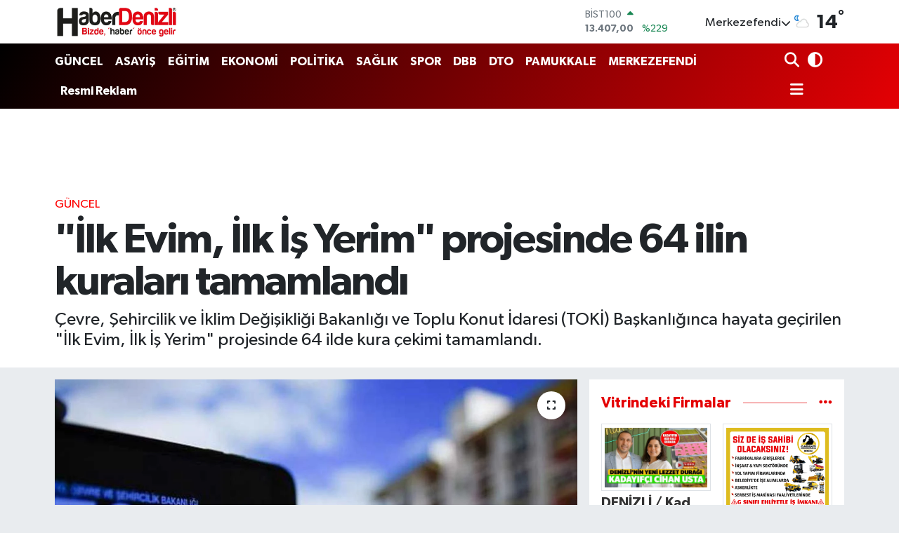

--- FILE ---
content_type: text/html; charset=UTF-8
request_url: https://www.haberdenizli.com/ilk-evim-ilk-is-yerim-projesinde-64-ilin-kuralari-tamamlandi
body_size: 20528
content:
<!DOCTYPE html>
<html lang="tr" data-theme="flow">
<head>
<link rel="dns-prefetch" href="//www.haberdenizli.com">
<link rel="dns-prefetch" href="//haberdenizlicom.teimg.com">
<link rel="dns-prefetch" href="//static.tebilisim.com">
<link rel="dns-prefetch" href="//pagead2.googlesyndication.com">
<link rel="dns-prefetch" href="//www.googletagmanager.com">
<link rel="dns-prefetch" href="//cdn2.bildirt.com">
<link rel="dns-prefetch" href="//mc.yandex.ru">
<link rel="dns-prefetch" href="//www.facebook.com">
<link rel="dns-prefetch" href="//www.twitter.com">
<link rel="dns-prefetch" href="//www.instagram.com">
<link rel="dns-prefetch" href="//www.youtube.com">
<link rel="dns-prefetch" href="//api.whatsapp.com">
<link rel="dns-prefetch" href="//x.com">
<link rel="dns-prefetch" href="//www.linkedin.com">
<link rel="dns-prefetch" href="//pinterest.com">
<link rel="dns-prefetch" href="//t.me">
<link rel="dns-prefetch" href="//www.mutluajans.com.tr">
<link rel="dns-prefetch" href="//www.pinterest.com">
<link rel="dns-prefetch" href="//apps.apple.com">
<link rel="dns-prefetch" href="//play.google.com">
<link rel="dns-prefetch" href="//tebilisim.com">
<link rel="dns-prefetch" href="//facebook.com">
<link rel="dns-prefetch" href="//twitter.com">
<link rel="dns-prefetch" href="//www.google.com">
<link rel="dns-prefetch" href="//www.penguendepo.com">
<link rel="dns-prefetch" href="//www.harbiyehukuk.com">
<link rel="dns-prefetch" href="//www.troyhair.com">
<link rel="dns-prefetch" href="//www.estesurgery.com">
<link rel="dns-prefetch" href="//cdn.adhouse.pro">

    <meta charset="utf-8">
<title>&quot;İlk Evim, İlk İş Yerim&quot; projesinde 64 ilin kuraları tamamlandı - Denizli Haber l Haberdenizli.com l Güncel Denizli Haberleri</title>
<meta name="description" content="Çevre, Şehircilik ve İklim Değişikliği Bakanlığı ve Toplu Konut İdaresi (TOKİ) Başkanlığınca hayata geçirilen &quot;İlk Evim, İlk İş Yerim&quot; projesinde 64 ilde kura çekimi tamamlandı.">
<meta name="keywords" content="toki, İlk Evim, İlk İş Yerim&quot; projesi, kura çekimi, Denizli, &quot;İlk Evim, İlk İş Yerim&quot; projesinde 64 ilin kuraları tamamlandı">
<link rel="canonical" href="https://www.haberdenizli.com/ilk-evim-ilk-is-yerim-projesinde-64-ilin-kuralari-tamamlandi">
<meta name="viewport" content="width=device-width,initial-scale=1">
<meta name="X-UA-Compatible" content="IE=edge">
<meta name="robots" content="max-image-preview:large">
<meta name="theme-color" content="#000000">
<meta name="title" content="&quot;İlk Evim, İlk İş Yerim&quot; projesinde 64 ilin kuraları tamamlandı">
<meta name="articleSection" content="news">
<meta name="datePublished" content="2023-01-23T10:06:00+03:00">
<meta name="dateModified" content="2024-03-15T13:00:12+03:00">
<meta name="articleAuthor" content="Mutlu Kelişti">
<meta name="author" content="Mutlu Kelişti">
<link rel="amphtml" href="https://www.haberdenizli.com/ilk-evim-ilk-is-yerim-projesinde-64-ilin-kuralari-tamamlandi/amp">
<meta property="og:site_name" content="Denizli Haberleri ve Son Dakika Gelişmeleri | Haberdenizli.com">
<meta property="og:title" content="&quot;İlk Evim, İlk İş Yerim&quot; projesinde 64 ilin kuraları tamamlandı">
<meta property="og:description" content="Çevre, Şehircilik ve İklim Değişikliği Bakanlığı ve Toplu Konut İdaresi (TOKİ) Başkanlığınca hayata geçirilen &quot;İlk Evim, İlk İş Yerim&quot; projesinde 64 ilde kura çekimi tamamlandı.">
<meta property="og:url" content="https://www.haberdenizli.com/ilk-evim-ilk-is-yerim-projesinde-64-ilin-kuralari-tamamlandi">
<meta property="og:image" content="https://haberdenizlicom.teimg.com/haberdenizli-com/uploads/2023/01/is-1.jpg">
<meta property="og:type" content="article">
<meta property="og:article:published_time" content="2023-01-23T10:06:00+03:00">
<meta property="og:article:modified_time" content="2024-03-15T13:00:12+03:00">
<meta name="twitter:card" content="summary_large_image">
<meta name="twitter:site" content="@HaberDenizli">
<meta name="twitter:title" content="&quot;İlk Evim, İlk İş Yerim&quot; projesinde 64 ilin kuraları tamamlandı">
<meta name="twitter:description" content="Çevre, Şehircilik ve İklim Değişikliği Bakanlığı ve Toplu Konut İdaresi (TOKİ) Başkanlığınca hayata geçirilen &quot;İlk Evim, İlk İş Yerim&quot; projesinde 64 ilde kura çekimi tamamlandı.">
<meta name="twitter:image" content="https://haberdenizlicom.teimg.com/haberdenizli-com/uploads/2023/01/is-1.jpg">
<meta name="twitter:url" content="https://www.haberdenizli.com/ilk-evim-ilk-is-yerim-projesinde-64-ilin-kuralari-tamamlandi">
<link rel="shortcut icon" type="image/x-icon" href="https://haberdenizlicom.teimg.com/haberdenizli-com/uploads/2023/05/favicon-32x32.png">
<link rel="manifest" href="https://www.haberdenizli.com/manifest.json?v=6.6.4" />
<link rel="preload" href="https://static.tebilisim.com/flow/assets/css/font-awesome/fa-solid-900.woff2" as="font" type="font/woff2" crossorigin />
<link rel="preload" href="https://static.tebilisim.com/flow/assets/css/font-awesome/fa-brands-400.woff2" as="font" type="font/woff2" crossorigin />
<link rel="preload" href="https://static.tebilisim.com/flow/assets/css/weather-icons/font/weathericons-regular-webfont.woff2" as="font" type="font/woff2" crossorigin />
<link rel="preload" href="https://static.tebilisim.com/flow/vendor/te/fonts/gibson/Gibson-Bold.woff2" as="font" type="font/woff2" crossorigin />
<link rel="preload" href="https://static.tebilisim.com/flow/vendor/te/fonts/gibson/Gibson-BoldItalic.woff2" as="font" type="font/woff2" crossorigin />
<link rel="preload" href="https://static.tebilisim.com/flow/vendor/te/fonts/gibson/Gibson-Italic.woff2" as="font" type="font/woff2" crossorigin />
<link rel="preload" href="https://static.tebilisim.com/flow/vendor/te/fonts/gibson/Gibson-Light.woff2" as="font" type="font/woff2" crossorigin />
<link rel="preload" href="https://static.tebilisim.com/flow/vendor/te/fonts/gibson/Gibson-LightItalic.woff2" as="font" type="font/woff2" crossorigin />
<link rel="preload" href="https://static.tebilisim.com/flow/vendor/te/fonts/gibson/Gibson-SemiBold.woff2" as="font" type="font/woff2" crossorigin />
<link rel="preload" href="https://static.tebilisim.com/flow/vendor/te/fonts/gibson/Gibson-SemiBoldItalic.woff2" as="font" type="font/woff2" crossorigin />
<link rel="preload" href="https://static.tebilisim.com/flow/vendor/te/fonts/gibson/Gibson.woff2" as="font" type="font/woff2" crossorigin />


<link rel="preload" as="style" href="https://static.tebilisim.com/flow/vendor/te/fonts/gibson.css?v=6.6.4">
<link rel="stylesheet" href="https://static.tebilisim.com/flow/vendor/te/fonts/gibson.css?v=6.6.4">

<style>:root {
        --te-link-color: #333;
        --te-link-hover-color: #000;
        --te-font: "Gibson";
        --te-secondary-font: "Gibson";
        --te-h1-font-size: 60px;
        --te-color: #000000;
        --te-hover-color: #e40004;
        --mm-ocd-width: 85%!important; /*  Mobil Menü Genişliği */
        --swiper-theme-color: var(--te-color)!important;
        --header-13-color: #ffc107;
    }</style><link rel="preload" as="style" href="https://static.tebilisim.com/flow/assets/vendor/bootstrap/css/bootstrap.min.css?v=6.6.4">
<link rel="stylesheet" href="https://static.tebilisim.com/flow/assets/vendor/bootstrap/css/bootstrap.min.css?v=6.6.4">
<link rel="preload" as="style" href="https://static.tebilisim.com/flow/assets/css/app6.6.4.min.css">
<link rel="stylesheet" href="https://static.tebilisim.com/flow/assets/css/app6.6.4.min.css">



<script type="application/ld+json">{"@context":"https:\/\/schema.org","@type":"WebSite","url":"https:\/\/www.haberdenizli.com","potentialAction":{"@type":"SearchAction","target":"https:\/\/www.haberdenizli.com\/arama?q={query}","query-input":"required name=query"}}</script>

<script type="application/ld+json">{"@context":"https:\/\/schema.org","@type":"NewsMediaOrganization","url":"https:\/\/www.haberdenizli.com","name":"Haber Denizli","logo":"https:\/\/haberdenizlicom.teimg.com\/haberdenizli-com\/uploads\/2025\/12\/haber-denizli-logo2025.png","sameAs":["https:\/\/www.facebook.com\/haberdenizli","https:\/\/www.twitter.com\/HaberDenizli","https:\/\/www.youtube.com\/channel\/UCb69Uf0B5TyjDF7BuCokHgw","https:\/\/www.instagram.com\/haberdenizlicom"]}</script>

<script type="application/ld+json">{"@context":"https:\/\/schema.org","@graph":[{"@type":"SiteNavigationElement","name":"Ana Sayfa","url":"https:\/\/www.haberdenizli.com","@id":"https:\/\/www.haberdenizli.com"},{"@type":"SiteNavigationElement","name":"G\u00dcNCEL","url":"https:\/\/www.haberdenizli.com\/guncel","@id":"https:\/\/www.haberdenizli.com\/guncel"},{"@type":"SiteNavigationElement","name":"POL\u0130T\u0130KA","url":"https:\/\/www.haberdenizli.com\/politika","@id":"https:\/\/www.haberdenizli.com\/politika"},{"@type":"SiteNavigationElement","name":"E\u011e\u0130T\u0130M","url":"https:\/\/www.haberdenizli.com\/egitim","@id":"https:\/\/www.haberdenizli.com\/egitim"},{"@type":"SiteNavigationElement","name":"SA\u011eLIK","url":"https:\/\/www.haberdenizli.com\/saglik","@id":"https:\/\/www.haberdenizli.com\/saglik"},{"@type":"SiteNavigationElement","name":"SPOR","url":"https:\/\/www.haberdenizli.com\/spor","@id":"https:\/\/www.haberdenizli.com\/spor"},{"@type":"SiteNavigationElement","name":"G\u00dcNDEM","url":"https:\/\/www.haberdenizli.com\/gundem","@id":"https:\/\/www.haberdenizli.com\/gundem"},{"@type":"SiteNavigationElement","name":"EKONOM\u0130","url":"https:\/\/www.haberdenizli.com\/ekonomi","@id":"https:\/\/www.haberdenizli.com\/ekonomi"},{"@type":"SiteNavigationElement","name":"KADIN \u00c7OCUK","url":"https:\/\/www.haberdenizli.com\/kadin-cocuk","@id":"https:\/\/www.haberdenizli.com\/kadin-cocuk"},{"@type":"SiteNavigationElement","name":"K\u00dcLT\u00dcR SANAT","url":"https:\/\/www.haberdenizli.com\/kultur-sanat","@id":"https:\/\/www.haberdenizli.com\/kultur-sanat"},{"@type":"SiteNavigationElement","name":"ASAY\u0130\u015e","url":"https:\/\/www.haberdenizli.com\/asayis","@id":"https:\/\/www.haberdenizli.com\/asayis"},{"@type":"SiteNavigationElement","name":"DTO","url":"https:\/\/www.haberdenizli.com\/dto","@id":"https:\/\/www.haberdenizli.com\/dto"},{"@type":"SiteNavigationElement","name":"YA\u015eAM","url":"https:\/\/www.haberdenizli.com\/yasam","@id":"https:\/\/www.haberdenizli.com\/yasam"},{"@type":"SiteNavigationElement","name":"TEKNOLOJ\u0130","url":"https:\/\/www.haberdenizli.com\/teknoloji","@id":"https:\/\/www.haberdenizli.com\/teknoloji"},{"@type":"SiteNavigationElement","name":"DEN\u0130ZL\u0130SPOR","url":"https:\/\/www.haberdenizli.com\/denizlispor","@id":"https:\/\/www.haberdenizli.com\/denizlispor"},{"@type":"SiteNavigationElement","name":"DEN\u0130ZL\u0130 ADL\u0130YES\u0130","url":"https:\/\/www.haberdenizli.com\/denizli-adliyesi","@id":"https:\/\/www.haberdenizli.com\/denizli-adliyesi"},{"@type":"SiteNavigationElement","name":"MERKEZEFEND\u0130","url":"https:\/\/www.haberdenizli.com\/merkezefendi","@id":"https:\/\/www.haberdenizli.com\/merkezefendi"},{"@type":"SiteNavigationElement","name":"PAMUKKALE","url":"https:\/\/www.haberdenizli.com\/pamukkale","@id":"https:\/\/www.haberdenizli.com\/pamukkale"},{"@type":"SiteNavigationElement","name":"DBB","url":"https:\/\/www.haberdenizli.com\/dbb","@id":"https:\/\/www.haberdenizli.com\/dbb"},{"@type":"SiteNavigationElement","name":"ESNAF","url":"https:\/\/www.haberdenizli.com\/esnaf","@id":"https:\/\/www.haberdenizli.com\/esnaf"},{"@type":"SiteNavigationElement","name":"MODA SA\u011eLIK","url":"https:\/\/www.haberdenizli.com\/moda-saglik","@id":"https:\/\/www.haberdenizli.com\/moda-saglik"},{"@type":"SiteNavigationElement","name":"T\u00fcm Haberler","url":"https:\/\/www.haberdenizli.com\/tum-haberler","@id":"https:\/\/www.haberdenizli.com\/tum-haberler"},{"@type":"SiteNavigationElement","name":"G\u0130Y\u0130M - ALI\u015eVER\u0130\u015e","url":"https:\/\/www.haberdenizli.com\/giyim","@id":"https:\/\/www.haberdenizli.com\/giyim"},{"@type":"SiteNavigationElement","name":"YEREL","url":"https:\/\/www.haberdenizli.com\/yerel","@id":"https:\/\/www.haberdenizli.com\/yerel"},{"@type":"SiteNavigationElement","name":"Denizli Ajans","url":"https:\/\/www.haberdenizli.com\/denizli-ajans","@id":"https:\/\/www.haberdenizli.com\/denizli-ajans"},{"@type":"SiteNavigationElement","name":"Ulusal Haber","url":"https:\/\/www.haberdenizli.com\/ulusal-haber","@id":"https:\/\/www.haberdenizli.com\/ulusal-haber"},{"@type":"SiteNavigationElement","name":"Resmi Reklam","url":"https:\/\/www.haberdenizli.com\/resmi-reklam","@id":"https:\/\/www.haberdenizli.com\/resmi-reklam"},{"@type":"SiteNavigationElement","name":"Denizli Hava Durumu","url":"https:\/\/www.haberdenizli.com\/denizli-hava-durumu","@id":"https:\/\/www.haberdenizli.com\/denizli-hava-durumu"},{"@type":"SiteNavigationElement","name":"Denizli'de Bug\u00fcn Defnedilenler","url":"https:\/\/www.haberdenizli.com\/denizlide-bugun-defnedilenler-1","@id":"https:\/\/www.haberdenizli.com\/denizlide-bugun-defnedilenler-1"},{"@type":"SiteNavigationElement","name":"Denizli'de Hangi \u0130l\u00e7edeyim?","url":"https:\/\/www.haberdenizli.com\/denizlide-hangi-ilcedeyim","@id":"https:\/\/www.haberdenizli.com\/denizlide-hangi-ilcedeyim"},{"@type":"SiteNavigationElement","name":"Denizli'deki N\u00f6bet\u00e7i Eczaneler","url":"https:\/\/www.haberdenizli.com\/denizlideki-nobetci-eczaneler","@id":"https:\/\/www.haberdenizli.com\/denizlideki-nobetci-eczaneler"},{"@type":"SiteNavigationElement","name":"Gizlilik Politikas\u0131","url":"https:\/\/www.haberdenizli.com\/gizlilik-politikasi","@id":"https:\/\/www.haberdenizli.com\/gizlilik-politikasi"},{"@type":"SiteNavigationElement","name":"\u0130letisim","url":"https:\/\/www.haberdenizli.com\/iletisim","@id":"https:\/\/www.haberdenizli.com\/iletisim"},{"@type":"SiteNavigationElement","name":"Yazarlar","url":"https:\/\/www.haberdenizli.com\/yazarlar","@id":"https:\/\/www.haberdenizli.com\/yazarlar"},{"@type":"SiteNavigationElement","name":"Foto Galeri","url":"https:\/\/www.haberdenizli.com\/foto-galeri","@id":"https:\/\/www.haberdenizli.com\/foto-galeri"},{"@type":"SiteNavigationElement","name":"Video Galeri","url":"https:\/\/www.haberdenizli.com\/video","@id":"https:\/\/www.haberdenizli.com\/video"},{"@type":"SiteNavigationElement","name":"Biyografiler","url":"https:\/\/www.haberdenizli.com\/biyografi","@id":"https:\/\/www.haberdenizli.com\/biyografi"},{"@type":"SiteNavigationElement","name":"Firma Rehberi","url":"https:\/\/www.haberdenizli.com\/rehber","@id":"https:\/\/www.haberdenizli.com\/rehber"},{"@type":"SiteNavigationElement","name":"R\u00f6portajlar","url":"https:\/\/www.haberdenizli.com\/roportaj","@id":"https:\/\/www.haberdenizli.com\/roportaj"},{"@type":"SiteNavigationElement","name":"Anketler","url":"https:\/\/www.haberdenizli.com\/anketler","@id":"https:\/\/www.haberdenizli.com\/anketler"},{"@type":"SiteNavigationElement","name":"Merkezefendi Bug\u00fcn, Yar\u0131n ve 1 Haftal\u0131k Hava Durumu Tahmini","url":"https:\/\/www.haberdenizli.com\/merkezefendi-hava-durumu","@id":"https:\/\/www.haberdenizli.com\/merkezefendi-hava-durumu"},{"@type":"SiteNavigationElement","name":"Merkezefendi Namaz Vakitleri","url":"https:\/\/www.haberdenizli.com\/merkezefendi-namaz-vakitleri","@id":"https:\/\/www.haberdenizli.com\/merkezefendi-namaz-vakitleri"},{"@type":"SiteNavigationElement","name":"Puan Durumu ve Fikst\u00fcr","url":"https:\/\/www.haberdenizli.com\/futbol\/st-super-lig-puan-durumu-ve-fikstur","@id":"https:\/\/www.haberdenizli.com\/futbol\/st-super-lig-puan-durumu-ve-fikstur"}]}</script>

<script type="application/ld+json">{"@context":"https:\/\/schema.org","@type":"BreadcrumbList","itemListElement":[{"@type":"ListItem","position":1,"item":{"@type":"Thing","@id":"https:\/\/www.haberdenizli.com","name":"Haberler"}}]}</script>
<script type="application/ld+json">{"@context":"https:\/\/schema.org","@type":"NewsArticle","headline":"\"\u0130lk Evim, \u0130lk \u0130\u015f Yerim\" projesinde 64 ilin kuralar\u0131 tamamland\u0131","articleSection":"G\u00dcNCEL","dateCreated":"2023-01-23T10:06:00+03:00","datePublished":"2023-01-23T10:06:00+03:00","dateModified":"2024-03-15T13:00:12+03:00","wordCount":231,"genre":"news","mainEntityOfPage":{"@type":"WebPage","@id":"https:\/\/www.haberdenizli.com\/ilk-evim-ilk-is-yerim-projesinde-64-ilin-kuralari-tamamlandi"},"articleBody":"<p>Cumhurba\u015fkan\u0131 Recep Tayyip Erdo\u011fan\u2019\u0131n 13 Eyl\u00fcl\u2019de a\u00e7\u0131klad\u0131\u011f\u0131 ve ilk kuralar\u0131n 7 Kas\u0131m 2022 tarihinde Ardahan ve \u015e\u0131rnak illeriyle ba\u015flayan \u201c\u0130lk Evim, \u0130lk \u0130\u015f Yerim\u201d projesinde, noter huzurunda ger\u00e7ekle\u015ftirilen kura \u00e7ekimlerinin ilk 6 etab\u0131 64 ilde sona erdi. Kuralarda toplamda 2 milyon 371 bin 293 ba\u015fvurudan 164 bin 666 konutun yedek ve asil hak sahipleri belirlendi.<br \/>\r\nBug\u00fcne kadar 76 g\u00fcnde 64 il ve il\u00e7ede \u00e7ekilen kuralarda 3 bin 831 \u015fehit ailesi ve gazi, 12 bin 623 engelli, 38 bin 239 emekli, 65 bin 915 gen\u00e7 ve 44 bin 58 di\u011fer kategoride olmak \u00fczere toplamda 164 bin 666 vatanda\u015f yedek ve asil olarak hak sahibi oldu.<\/p>\r\n\r\n<p>\"7\u2019nci etap sosyal konut kura \u00e7ekili\u015fi 23 Ocak-8 \u015eubat 2023 tarihleri aras\u0131nda 12 ilde 36 bin 568 konut i\u00e7in yap\u0131lacak\"<br \/>\r\n7\u2019nci etap kuralar\u0131 da 12 ilde 8 \u015eubat 2023\u2019e kadar devam edecek. 12 ilde ger\u00e7ekle\u015ftirilecek 36 bin 568 hak sahibi i\u00e7in illere g\u00f6re da\u011f\u0131l\u0131m ve kura tarihleri ise \u015fu \u015fekilde a\u00e7\u0131kland\u0131:<br \/>\r\n\"23-28 Ocak Bursa 8 bin 650 konut, 23-24 Ocak Isparta bin 828 konut, 25 Ocak Burdur bin 454 konut, 26-27 Ocak Denizli 3 bin 150 konut, 28-29 Ocak Mu\u011fla 2 bin 600 konut, 29-31 Ocak Bal\u0131kesir 3 bin 975 konut, 30-31 Ocak Ayd\u0131n 3 bin 72 konut, 1 \u015eubat \u00c7anakkale bin 290 konut, 1-3 \u015eubat Manisa 4 bin 94 konut, 4 \u015eubat U\u015fak bin 50 konut, 5-6 \u015eubat K\u00fctahya 2 bin 280 konut, 7-8 \u015eubat Afyonkarahisar 3 bin 125 konut.\"<br \/>\r\nProje \u00e7er\u00e7evesinde 81 ilde 250 bin sosyal konutun Mart 2023\u2019e kadar etaplar halinde kuralar\u0131n\u0131n \u00e7ekilmesi ve hak sahiplerinin belirlenmesi planlan\u0131yor.<\/p>\r\n\r\n<p><img alt=\"is\" class=\"img-fluid detail-photo\" src=\"https:\/\/haberdenizlicom.teimg.com\/haberdenizli-com\/uploads\/2023\/01\/is.jpg\" style=\"width: 100%\" \/><\/p>","description":"\u00c7evre, \u015eehircilik ve \u0130klim De\u011fi\u015fikli\u011fi Bakanl\u0131\u011f\u0131 ve Toplu Konut \u0130daresi (TOK\u0130) Ba\u015fkanl\u0131\u011f\u0131nca hayata ge\u00e7irilen \"\u0130lk Evim, \u0130lk \u0130\u015f Yerim\" projesinde 64 ilde kura \u00e7ekimi tamamland\u0131.","inLanguage":"tr-TR","keywords":["toki","\u0130lk Evim"," \u0130lk \u0130\u015f Yerim\" projesi","kura \u00e7ekimi","Denizli","\"\u0130lk Evim"," \u0130lk \u0130\u015f Yerim\" projesinde 64 ilin kuralar\u0131 tamamland\u0131"],"image":{"@type":"ImageObject","url":"https:\/\/haberdenizlicom.teimg.com\/crop\/1280x720\/haberdenizli-com\/uploads\/2023\/01\/is-1.jpg","width":"1280","height":"720","caption":"\"\u0130lk Evim, \u0130lk \u0130\u015f Yerim\" projesinde 64 ilin kuralar\u0131 tamamland\u0131"},"publishingPrinciples":"https:\/\/www.haberdenizli.com\/gizlilik-sozlesmesi","isFamilyFriendly":"http:\/\/schema.org\/True","isAccessibleForFree":"http:\/\/schema.org\/True","publisher":{"@type":"Organization","name":"Haber Denizli","image":"https:\/\/haberdenizlicom.teimg.com\/haberdenizli-com\/uploads\/2025\/12\/haber-denizli-logo2025.png","logo":{"@type":"ImageObject","url":"https:\/\/haberdenizlicom.teimg.com\/haberdenizli-com\/uploads\/2025\/12\/haber-denizli-logo2025.png","width":"640","height":"375"}},"author":{"@type":"Person","name":"Mutlu Keli\u015fti","honorificPrefix":"","jobTitle":"","url":null}}</script>
<script data-cfasync="false" src="https://static.tebilisim.com/flow/assets/js/dark-mode.js?v=6.6.4"></script>





<script async src="https://pagead2.googlesyndication.com/pagead/js/adsbygoogle.js?client=ca-pub-3150897638055032"
     crossorigin="anonymous"></script>

<!-- Google tag (gtag.js) -->
<script async src="https://www.googletagmanager.com/gtag/js?id=G-2QLCV0JSK8"></script>
<script>
  window.dataLayer = window.dataLayer || [];
  function gtag(){dataLayer.push(arguments);}
  gtag('js', new Date());

  gtag('config', 'G-2QLCV0JSK8');
</script>

<link rel="manifest" href="/manifest.json?data=Bildirt">
<script>var uygulamaid="234734-8266-9420-5489-8329-6";</script>
<script src="https://cdn2.bildirt.com/BildirtSDKfiles.js"></script>
<!-- Yandex.Metrika counter -->
<script type="text/javascript" >
   (function(m,e,t,r,i,k,a){m[i]=m[i]||function(){(m[i].a=m[i].a||[]).push(arguments)};
   m[i].l=1*new Date();
   for (var j = 0; j < document.scripts.length; j++) {if (document.scripts[j].src === r) { return; }}
   k=e.createElement(t),a=e.getElementsByTagName(t)[0],k.async=1,k.src=r,a.parentNode.insertBefore(k,a)})
   (window, document, "script", "https://mc.yandex.ru/metrika/tag.js", "ym");

   ym(95739975, "init", {
        clickmap:true,
        trackLinks:true,
        accurateTrackBounce:true
   });
</script>
<noscript><div><img src="https://mc.yandex.ru/watch/95739975" style="position:absolute; left:-9999px;" alt="Metrica" /></div></noscript>
<!-- /Yandex.Metrika counter -->



<script async data-cfasync="false"
	src="https://www.googletagmanager.com/gtag/js?id=G-2QLCV0JSK8"></script>
<script data-cfasync="false">
	window.dataLayer = window.dataLayer || [];
	  function gtag(){dataLayer.push(arguments);}
	  gtag('js', new Date());
	  gtag('config', 'G-2QLCV0JSK8');
</script>




</head>




<body class="d-flex flex-column min-vh-100">

    
    

    <header class="header-1">
    <nav class="top-header navbar navbar-expand-lg navbar-light shadow-sm bg-white py-1">
        <div class="container">
                            <a class="navbar-brand me-0" href="/" title="Denizli Haberleri ve Son Dakika Gelişmeleri | Haberdenizli.com">
                <img src="https://haberdenizlicom.teimg.com/haberdenizli-com/uploads/2025/12/haber-denizli-logo2025.png" alt="Denizli Haberleri ve Son Dakika Gelişmeleri | Haberdenizli.com" width="176" height="40" class="light-mode img-fluid flow-logo">
<img src="https://haberdenizlicom.teimg.com/haberdenizli-com/uploads/2025/12/haber-denizli-logo2025.png" alt="Denizli Haberleri ve Son Dakika Gelişmeleri | Haberdenizli.com" width="176" height="40" class="dark-mode img-fluid flow-logo d-none">

            </a>
                                    <div class="header-widgets d-lg-flex justify-content-end align-items-center d-none">
                <div class="position-relative overflow-hidden" style="height: 40px;">
                    <!-- PİYASALAR -->
        <div class="newsticker mini">
        <ul class="newsticker__h4 list-unstyled text-secondary" data-header="1">
            <li class="newsticker__item col dolar">
                <div>DOLAR <span class="text-success"><i class="fa fa-caret-up ms-1"></i></span> </div>
                <div class="fw-bold mb-0 d-inline-block">43,42440</div>
                <span class="d-inline-block ms-2 text-success">%0.03</span>
            </li>
            <li class="newsticker__item col euro">
                <div>EURO <span class="text-success"><i class="fa fa-caret-up ms-1"></i></span> </div>
                <div class="fw-bold mb-0 d-inline-block">52,06790</div><span
                    class="d-inline-block ms-2 text-success">%0.27</span>
            </li>
            <li class="newsticker__item col sterlin">
                <div>STERLİN <span class="text-success"><i class="fa fa-caret-up ms-1"></i></span> </div>
                <div class="fw-bold mb-0 d-inline-block">60,16750</div><span
                    class="d-inline-block ms-2 text-success">%0.15</span>
            </li>
            <li class="newsticker__item col altin">
                <div>G.ALTIN <span class="text-success"><i class="fa fa-caret-up ms-1"></i></span> </div>
                <div class="fw-bold mb-0 d-inline-block">7558,95000</div>
                <span class="d-inline-block ms-2 text-success">%0.58</span>
            </li>
            <li class="newsticker__item col bist">
                <div>BİST100 <span class="text-success"><i class="fa fa-caret-up ms-1"></i></span> </div>
                <div class="fw-bold mb-0 d-inline-block">13.407,00</div>
                <span class="d-inline-block ms-2 text-success">%229</span>
            </li>
            <li class="newsticker__item col btc">
                <div>BITCOIN <span class="text-success"><i class="fa fa-caret-up ms-1"></i></span> </div>
                <div class="fw-bold mb-0 d-inline-block">89.243,65</div>
                <span class="d-inline-block ms-2 text-success">%0.06</span>
            </li>
        </ul>
    </div>
    

                </div>
                <div class="weather-top d-none d-lg-flex justify-content-between align-items-center ms-4 weather-widget mini">
                    <!-- HAVA DURUMU -->

<input type="hidden" name="widget_setting_weathercity" value="37.80544000,29.04236000" />

            <div class="weather mx-1">
            <div class="custom-selectbox " onclick="toggleDropdown(this)" style="width: 120px">
    <div class="d-flex justify-content-between align-items-center">
        <span style="">Merkezefendi</span>
        <i class="fas fa-chevron-down" style="font-size: 14px"></i>
    </div>
    <ul class="bg-white text-dark overflow-widget" style="min-height: 100px; max-height: 300px">
                        <li>
            <a href="https://www.haberdenizli.com/denizli-acipayam-hava-durumu" title="Acıpayam Hava Durumu" class="text-dark">
                Acıpayam
            </a>
        </li>
                        <li>
            <a href="https://www.haberdenizli.com/denizli-babadag-hava-durumu" title="Babadağ Hava Durumu" class="text-dark">
                Babadağ
            </a>
        </li>
                        <li>
            <a href="https://www.haberdenizli.com/denizli-baklan-hava-durumu" title="Baklan Hava Durumu" class="text-dark">
                Baklan
            </a>
        </li>
                        <li>
            <a href="https://www.haberdenizli.com/denizli-bekilli-hava-durumu" title="Bekilli Hava Durumu" class="text-dark">
                Bekilli
            </a>
        </li>
                        <li>
            <a href="https://www.haberdenizli.com/denizli-beyagac-hava-durumu" title="Beyağaç Hava Durumu" class="text-dark">
                Beyağaç
            </a>
        </li>
                        <li>
            <a href="https://www.haberdenizli.com/denizli-bozkurt-hava-durumu" title="Bozkurt Hava Durumu" class="text-dark">
                Bozkurt
            </a>
        </li>
                        <li>
            <a href="https://www.haberdenizli.com/denizli-buldan-hava-durumu" title="Buldan Hava Durumu" class="text-dark">
                Buldan
            </a>
        </li>
                        <li>
            <a href="https://www.haberdenizli.com/denizli-cal-hava-durumu" title="Çal Hava Durumu" class="text-dark">
                Çal
            </a>
        </li>
                        <li>
            <a href="https://www.haberdenizli.com/denizli-cameli-hava-durumu" title="Çameli Hava Durumu" class="text-dark">
                Çameli
            </a>
        </li>
                        <li>
            <a href="https://www.haberdenizli.com/denizli-cardak-hava-durumu" title="Çardak Hava Durumu" class="text-dark">
                Çardak
            </a>
        </li>
                        <li>
            <a href="https://www.haberdenizli.com/denizli-civril-hava-durumu" title="Çivril Hava Durumu" class="text-dark">
                Çivril
            </a>
        </li>
                        <li>
            <a href="https://www.haberdenizli.com/denizli-guney-hava-durumu" title="Güney Hava Durumu" class="text-dark">
                Güney
            </a>
        </li>
                        <li>
            <a href="https://www.haberdenizli.com/denizli-honaz-hava-durumu" title="Honaz Hava Durumu" class="text-dark">
                Honaz
            </a>
        </li>
                        <li>
            <a href="https://www.haberdenizli.com/denizli-kale-hava-durumu" title="Kale Hava Durumu" class="text-dark">
                Kale
            </a>
        </li>
                        <li>
            <a href="https://www.haberdenizli.com/denizli-merkezefendi-hava-durumu" title="Merkezefendi Hava Durumu" class="text-dark">
                Merkezefendi
            </a>
        </li>
                        <li>
            <a href="https://www.haberdenizli.com/denizli-pamukkale-hava-durumu" title="Pamukkale Hava Durumu" class="text-dark">
                Pamukkale
            </a>
        </li>
                        <li>
            <a href="https://www.haberdenizli.com/denizli-saraykoy-hava-durumu" title="Sarayköy Hava Durumu" class="text-dark">
                Sarayköy
            </a>
        </li>
                        <li>
            <a href="https://www.haberdenizli.com/denizli-serinhisar-hava-durumu" title="Serinhisar Hava Durumu" class="text-dark">
                Serinhisar
            </a>
        </li>
                        <li>
            <a href="https://www.haberdenizli.com/denizli-tavas-hava-durumu" title="Tavas Hava Durumu" class="text-dark">
                Tavas
            </a>
        </li>
            </ul>
</div>

        </div>
        <div>
            <img src="//cdn.weatherapi.com/weather/64x64/night/116.png" class="condition" width="26" height="26" alt="14" />
        </div>
        <div class="weather-degree h3 mb-0 lead ms-2" data-header="1">
            <span class="degree">14</span><sup>°</sup>
        </div>
    
<div data-location='{"city":"TUXX0014"}' class="d-none"></div>


                </div>
            </div>
                        <ul class="nav d-lg-none px-2">
                <li class="nav-item dropdown ">
    <a href="#" class="me-2 " data-bs-toggle="dropdown" data-bs-display="static">
        <i class="fas fa-adjust fa-lg theme-icon-active"></i>
    </a>
    <ul class="dropdown-menu min-w-auto dropdown-menu-end shadow-none border-0 rounded-0">
        <li>
            <button type="button" class="dropdown-item d-flex align-items-center active" data-bs-theme-value="light">
                <i class="fa fa-sun me-1 mode-switch"></i>
                Açık
            </button>
        </li>
        <li>
            <button type="button" class="dropdown-item d-flex align-items-center" data-bs-theme-value="dark">
                <i class="fa fa-moon me-1 mode-switch"></i>
                Koyu
            </button>
        </li>
        <li>
            <button type="button" class="dropdown-item d-flex align-items-center" data-bs-theme-value="auto">
                <i class="fas fa-adjust me-1 mode-switch"></i>
                Sistem
            </button>
        </li>
    </ul>
</li>

                <li class="nav-item"><a href="/arama" class="me-2" title="Ara"><i class="fa fa-search fa-lg"></i></a></li>
                <li class="nav-item"><a href="#menu" title="Ana Menü"><i class="fa fa-bars fa-lg"></i></a></li>
            </ul>
        </div>
    </nav>
    <div class="main-menu navbar navbar-expand-lg d-none d-lg-block bg-gradient-te py-1">
        <div class="container">
            <ul  class="nav fw-semibold">
        <li class="nav-item   ">
        <a href="/guncel" class="nav-link text-white" target="_self" title="GÜNCEL">GÜNCEL</a>
        
    </li>
        <li class="nav-item   ">
        <a href="/asayis" class="nav-link text-white" target="_self" title="ASAYİŞ">ASAYİŞ</a>
        
    </li>
        <li class="nav-item   ">
        <a href="/egitim" class="nav-link text-white" target="_self" title="EĞİTİM">EĞİTİM</a>
        
    </li>
        <li class="nav-item   ">
        <a href="/ekonomi" class="nav-link text-white" target="_self" title="EKONOMİ">EKONOMİ</a>
        
    </li>
        <li class="nav-item   ">
        <a href="/politika" class="nav-link text-white" target="_self" title="POLİTİKA">POLİTİKA</a>
        
    </li>
        <li class="nav-item   ">
        <a href="/saglik" class="nav-link text-white" target="_self" title="SAĞLIK">SAĞLIK</a>
        
    </li>
        <li class="nav-item   ">
        <a href="/spor" class="nav-link text-white" target="_self" title="SPOR">SPOR</a>
        
    </li>
        <li class="nav-item   ">
        <a href="/dbb" class="nav-link text-white" target="_self" title="DBB">DBB</a>
        
    </li>
        <li class="nav-item   ">
        <a href="/dto" class="nav-link text-white" target="_self" title="DTO">DTO</a>
        
    </li>
        <li class="nav-item   ">
        <a href="/pamukkale" class="nav-link text-white" target="_self" title="PAMUKKALE">PAMUKKALE</a>
        
    </li>
        <li class="nav-item   ">
        <a href="/merkezefendi" class="nav-link text-white" target="_self" title="MERKEZEFENDİ">MERKEZEFENDİ</a>
        
    </li>
        <li class="nav-item   ">
        <a href="/resmi-reklam" class="nav-link text-white" target="_self" title="Resmi Reklam">Resmi Reklam</a>
        
    </li>
    </ul>

            <ul class="navigation-menu nav d-flex align-items-center">

                <li class="nav-item">
                    <a href="/arama" class="nav-link pe-1 text-white" title="Ara">
                        <i class="fa fa-search fa-lg"></i>
                    </a>
                </li>

                <li class="nav-item dropdown ">
    <a href="#" class="nav-link pe-1 text-white " data-bs-toggle="dropdown" data-bs-display="static">
        <i class="fas fa-adjust fa-lg theme-icon-active"></i>
    </a>
    <ul class="dropdown-menu min-w-auto dropdown-menu-end shadow-none border-0 rounded-0">
        <li>
            <button type="button" class="dropdown-item d-flex align-items-center active" data-bs-theme-value="light">
                <i class="fa fa-sun me-1 mode-switch"></i>
                Açık
            </button>
        </li>
        <li>
            <button type="button" class="dropdown-item d-flex align-items-center" data-bs-theme-value="dark">
                <i class="fa fa-moon me-1 mode-switch"></i>
                Koyu
            </button>
        </li>
        <li>
            <button type="button" class="dropdown-item d-flex align-items-center" data-bs-theme-value="auto">
                <i class="fas fa-adjust me-1 mode-switch"></i>
                Sistem
            </button>
        </li>
    </ul>
</li>


                <li class="nav-item dropdown position-static">
                    <a class="nav-link pe-0 text-white" data-bs-toggle="dropdown" href="#" aria-haspopup="true" aria-expanded="false" title="Ana Menü">
                        <i class="fa fa-bars fa-lg"></i>
                    </a>
                    <div class="mega-menu dropdown-menu dropdown-menu-end text-capitalize shadow-lg border-0 rounded-0">

    <div class="row g-3 small p-3">

                <div class="col">
            <div class="extra-sections bg-light p-3 border">
                <a href="https://www.haberdenizli.com/denizli-nobetci-eczaneler" title="Denizli Nöbetçi Eczaneler" class="d-block border-bottom pb-2 mb-2" target="_self"><i class="fa-solid fa-capsules me-2"></i>Denizli Nöbetçi Eczaneler</a>
<a href="https://www.haberdenizli.com/denizli-hava-durumu" title="Denizli Hava Durumu" class="d-block border-bottom pb-2 mb-2" target="_self"><i class="fa-solid fa-cloud-sun me-2"></i>Denizli Hava Durumu</a>
<a href="https://www.haberdenizli.com/denizli-namaz-vakitleri" title="Denizli Namaz Vakitleri" class="d-block border-bottom pb-2 mb-2" target="_self"><i class="fa-solid fa-mosque me-2"></i>Denizli Namaz Vakitleri</a>
<a href="https://www.haberdenizli.com/denizli-trafik-durumu" title="Denizli Trafik Yoğunluk Haritası" class="d-block border-bottom pb-2 mb-2" target="_self"><i class="fa-solid fa-car me-2"></i>Denizli Trafik Yoğunluk Haritası</a>
<a href="https://www.haberdenizli.com/futbol/st-super-lig-puan-durumu-ve-fikstur" title=" Puan Durumu ve Fikstür" class="d-block border-bottom pb-2 mb-2" target="_self"><i class="fa-solid fa-chart-bar me-2"></i> Puan Durumu ve Fikstür</a>
<a href="https://www.haberdenizli.com/tum-mansetler" title="Tüm Manşetler" class="d-block border-bottom pb-2 mb-2" target="_self"><i class="fa-solid fa-newspaper me-2"></i>Tüm Manşetler</a>
<a href="https://www.haberdenizli.com/sondakika-haberleri" title="Son Dakika Haberleri" class="d-block border-bottom pb-2 mb-2" target="_self"><i class="fa-solid fa-bell me-2"></i>Son Dakika Haberleri</a>

            </div>
        </div>
        
        <div class="col">
        <a href="/kadin-cocuk" class="d-block border-bottom  pb-2 mb-2" target="_self" title="KADIN ÇOCUK">KADIN ÇOCUK</a>
            <a href="/moda-saglik" class="d-block border-bottom  pb-2 mb-2" target="_self" title="MODA SAĞLIK">MODA SAĞLIK</a>
            <a href="/yasam" class="d-block border-bottom  pb-2 mb-2" target="_self" title="YAŞAM">YAŞAM</a>
            <a href="/merkezefendi" class="d-block border-bottom  pb-2 mb-2" target="_self" title="MERKEZEFENDİ BLD">MERKEZEFENDİ BLD</a>
            <a href="/tavas" class="d-block border-bottom  pb-2 mb-2" target="_self" title="TAVAS">TAVAS</a>
            <a href="/cameli" class="d-block border-bottom  pb-2 mb-2" target="_self" title="ÇAMELİ">ÇAMELİ</a>
            <a href="/kale" class="d-block  pb-2 mb-2" target="_self" title="KALE">KALE</a>
        </div><div class="col">
            <a href="/serinhisar" class="d-block border-bottom  pb-2 mb-2" target="_self" title="SERİNHİSAR">SERİNHİSAR</a>
            <a href="/cal" class="d-block border-bottom  pb-2 mb-2" target="_self" title="ÇAL">ÇAL</a>
            <a href="/bekilli" class="d-block border-bottom  pb-2 mb-2" target="_self" title="BEKİLLİ">BEKİLLİ</a>
            <a href="/cardak" class="d-block border-bottom  pb-2 mb-2" target="_self" title="ÇARDAK">ÇARDAK</a>
            <a href="/bozkurt" class="d-block border-bottom  pb-2 mb-2" target="_self" title="BOZKURT">BOZKURT</a>
            <a href="/honaz" class="d-block border-bottom  pb-2 mb-2" target="_self" title="HONAZ">HONAZ</a>
            <a href="/civril" class="d-block  pb-2 mb-2" target="_self" title="ÇİVRİL">ÇİVRİL</a>
        </div><div class="col">
            <a href="/buldan" class="d-block border-bottom  pb-2 mb-2" target="_self" title="BULDAN">BULDAN</a>
            <a href="/saraykoy" class="d-block border-bottom  pb-2 mb-2" target="_self" title="SARAYKÖY">SARAYKÖY</a>
            <a href="/beyagac" class="d-block border-bottom  pb-2 mb-2" target="_self" title="BEYAĞAÇ">BEYAĞAÇ</a>
            <a href="/guney" class="d-block border-bottom  pb-2 mb-2" target="_self" title="GÜNEY">GÜNEY</a>
            <a href="/baklan" class="d-block border-bottom  pb-2 mb-2" target="_self" title="BAKLAN">BAKLAN</a>
            <a href="/pamukkale" class="d-block border-bottom  pb-2 mb-2" target="_self" title="PAMUKKALE">PAMUKKALE</a>
            <a href="/spor" class="d-block  pb-2 mb-2" target="_self" title="SPOR">SPOR</a>
        </div><div class="col">
            <a href="/ekonomi" class="d-block border-bottom  pb-2 mb-2" target="_self" title="EKONOMİ">EKONOMİ</a>
            <a href="/egitim" class="d-block border-bottom  pb-2 mb-2" target="_self" title="EĞİTİM">EĞİTİM</a>
            <a href="/politika" class="d-block border-bottom  pb-2 mb-2" target="_self" title="POLİTİKA">POLİTİKA</a>
            <a href="/kultur-sanat" class="d-block border-bottom  pb-2 mb-2" target="_self" title="KÜLTÜR SANAT">KÜLTÜR SANAT</a>
            <a href="/saglik" class="d-block border-bottom  pb-2 mb-2" target="_self" title="SAĞLIK">SAĞLIK</a>
            <a href="/denizli-adliyesi" class="d-block border-bottom  pb-2 mb-2" target="_self" title="DENİZLİ ADLİYESİ">DENİZLİ ADLİYESİ</a>
            <a href="/teknoloji" class="d-block  pb-2 mb-2" target="_self" title="TEKNOLOJİ">TEKNOLOJİ</a>
        </div><div class="col">
            <a href="/esnaf" class="d-block border-bottom  pb-2 mb-2" target="_self" title="ESNAF">ESNAF</a>
            <a href="/tum-haberler" class="d-block border-bottom  pb-2 mb-2" target="_self" title="Tüm Haberler">Tüm Haberler</a>
            <a href="/giyim" class="d-block border-bottom  pb-2 mb-2" target="_self" title="GİYİM">GİYİM</a>
        </div>


    </div>

    <div class="p-3 bg-light">
                <a class="me-3"
            href="https://www.facebook.com/haberdenizli" target="_blank" rel="nofollow noreferrer noopener"><i class="fab fa-facebook me-2 text-navy"></i> Facebook</a>
                        <a class="me-3"
            href="https://www.twitter.com/HaberDenizli" target="_blank" rel="nofollow noreferrer noopener"><i class="fab fa-x-twitter "></i> Twitter</a>
                        <a class="me-3"
            href="https://www.instagram.com/haberdenizlicom" target="_blank" rel="nofollow noreferrer noopener"><i class="fab fa-instagram me-2 text-magenta"></i> Instagram</a>
                                <a class="me-3"
            href="https://www.youtube.com/channel/UCb69Uf0B5TyjDF7BuCokHgw" target="_blank" rel="nofollow noreferrer noopener"><i class="fab fa-youtube me-2 text-danger"></i> Youtube</a>
                                                <a class="" href="https://api.whatsapp.com/send?phone=+90 553 490 10 05" title="Whatsapp" rel="nofollow noreferrer noopener"><i
            class="fab fa-whatsapp me-2 text-navy"></i> WhatsApp İhbar Hattı</a>    </div>

    <div class="mega-menu-footer p-2 bg-te-color">
        <a class="dropdown-item text-white" href="/kunye" title="Künye / İletişim"><i class="fa fa-id-card me-2"></i> Künye / İletişim</a>
        <a class="dropdown-item text-white" href="/iletisim" title="Bize Ulaşın"><i class="fa fa-envelope me-2"></i> Bize Ulaşın</a>
        <a class="dropdown-item text-white" href="/rss-baglantilari" title="RSS Bağlantıları"><i class="fa fa-rss me-2"></i> RSS Bağlantıları</a>
        <a class="dropdown-item text-white" href="/member/login" title="Üyelik Girişi"><i class="fa fa-user me-2"></i> Üyelik Girişi</a>
    </div>


</div>

                </li>

            </ul>
        </div>
    </div>
    <ul  class="mobile-categories d-lg-none list-inline bg-white">
        <li class="list-inline-item">
        <a href="/guncel" class="text-dark" target="_self" title="GÜNCEL">
                GÜNCEL
        </a>
    </li>
        <li class="list-inline-item">
        <a href="/asayis" class="text-dark" target="_self" title="ASAYİŞ">
                ASAYİŞ
        </a>
    </li>
        <li class="list-inline-item">
        <a href="/egitim" class="text-dark" target="_self" title="EĞİTİM">
                EĞİTİM
        </a>
    </li>
        <li class="list-inline-item">
        <a href="/ekonomi" class="text-dark" target="_self" title="EKONOMİ">
                EKONOMİ
        </a>
    </li>
        <li class="list-inline-item">
        <a href="/politika" class="text-dark" target="_self" title="POLİTİKA">
                POLİTİKA
        </a>
    </li>
        <li class="list-inline-item">
        <a href="/saglik" class="text-dark" target="_self" title="SAĞLIK">
                SAĞLIK
        </a>
    </li>
        <li class="list-inline-item">
        <a href="/spor" class="text-dark" target="_self" title="SPOR">
                SPOR
        </a>
    </li>
        <li class="list-inline-item">
        <a href="/dbb" class="text-dark" target="_self" title="DBB">
                DBB
        </a>
    </li>
        <li class="list-inline-item">
        <a href="/dto" class="text-dark" target="_self" title="DTO">
                DTO
        </a>
    </li>
        <li class="list-inline-item">
        <a href="/pamukkale" class="text-dark" target="_self" title="PAMUKKALE">
                PAMUKKALE
        </a>
    </li>
        <li class="list-inline-item">
        <a href="/merkezefendi" class="text-dark" target="_self" title="MERKEZEFENDİ">
                MERKEZEFENDİ
        </a>
    </li>
        <li class="list-inline-item">
        <a href="/resmi-reklam" class="text-dark" target="_self" title="Resmi Reklam">
                Resmi Reklam
        </a>
    </li>
    </ul>

</header>






<main class="single overflow-hidden" style="min-height: 300px">

    
    <div class="infinite" data-show-advert="1">

    

    <div class="infinite-item d-block" data-id="76082" data-category-id="1" data-reference="TE\Archive\Models\Archive" data-json-url="/service/json/featured-infinite.json">

        

        <div class="news-header py-3 bg-white">
            <div class="container">

                <div id="ad_131" data-channel="131" data-advert="temedya" data-rotation="120" class="d-none d-sm-flex flex-column align-items-center justify-content-start text-center mx-auto overflow-hidden mb-3" data-affix="0" style="width: 728px;height: 90px;" data-width="728" data-height="90"></div><div id="ad_131_mobile" data-channel="131" data-advert="temedya" data-rotation="120" class="d-flex d-sm-none flex-column align-items-center justify-content-start text-center mx-auto overflow-hidden mb-3" data-affix="0" style="width: 300px;height: 50px;" data-width="300" data-height="50"></div>

                <div class="text-center text-lg-start">
                    <a href="https://www.haberdenizli.com/guncel" target="_self" title="GÜNCEL" style="color: #ff0000;" class="text-uppercase category">GÜNCEL</a>
                </div>

                <h1 class="h2 fw-bold text-lg-start headline my-2 text-center" itemprop="headline">&quot;İlk Evim, İlk İş Yerim&quot; projesinde 64 ilin kuraları tamamlandı</h1>
                
                <h2 class="lead text-center text-lg-start text-dark description" itemprop="description">Çevre, Şehircilik ve İklim Değişikliği Bakanlığı ve Toplu Konut İdaresi (TOKİ) Başkanlığınca hayata geçirilen &quot;İlk Evim, İlk İş Yerim&quot; projesinde 64 ilde kura çekimi tamamlandı.</h2>
                
            </div>
        </div>


        <div class="container g-0 g-sm-4">

            <div class="news-section overflow-hidden mt-lg-3">
                <div class="row g-3">
                    <div class="col-lg-8">
                        <div class="card border-0 rounded-0 mb-3">

                            <div class="inner">
    <a href="https://haberdenizlicom.teimg.com/crop/1280x720/haberdenizli-com/uploads/2023/01/is-1.jpg" class="position-relative d-block" data-fancybox>
                        <div class="zoom-in-out m-3">
            <i class="fa fa-expand" style="font-size: 14px"></i>
        </div>
        <img class="img-fluid" src="https://haberdenizlicom.teimg.com/crop/1280x720/haberdenizli-com/uploads/2023/01/is-1.jpg" alt="&quot;İlk Evim, İlk İş Yerim&quot; projesinde 64 ilin kuraları tamamlandı" width="860" height="504" loading="eager" fetchpriority="high" decoding="async" style="width:100%; aspect-ratio: 860 / 504;" />
            </a>
</div>





                            <div class="share-area d-flex justify-content-between align-items-center bg-light p-2">

    <div class="mobile-share-button-container mb-2 d-block d-md-none">
    <button
        class="btn btn-primary btn-sm rounded-0 shadow-sm w-100"
        onclick="handleMobileShare(event, '\&quot;İlk Evim, İlk İş Yerim\&quot; projesinde 64 ilin kuraları tamamlandı', 'https://www.haberdenizli.com/ilk-evim-ilk-is-yerim-projesinde-64-ilin-kuralari-tamamlandi')"
        title="Paylaş"
    >
        <i class="fas fa-share-alt me-2"></i>Paylaş
    </button>
</div>

<div class="social-buttons-new d-none d-md-flex justify-content-between">
    <a
        href="https://www.facebook.com/sharer/sharer.php?u=https%3A%2F%2Fwww.haberdenizli.com%2Filk-evim-ilk-is-yerim-projesinde-64-ilin-kuralari-tamamlandi"
        onclick="initiateDesktopShare(event, 'facebook')"
        class="btn btn-primary btn-sm rounded-0 shadow-sm me-1"
        title="Facebook'ta Paylaş"
        data-platform="facebook"
        data-share-url="https://www.haberdenizli.com/ilk-evim-ilk-is-yerim-projesinde-64-ilin-kuralari-tamamlandi"
        data-share-title="&quot;İlk Evim, İlk İş Yerim&quot; projesinde 64 ilin kuraları tamamlandı"
        rel="noreferrer nofollow noopener external"
    >
        <i class="fab fa-facebook-f"></i>
    </a>

    <a
        href="https://x.com/intent/tweet?url=https%3A%2F%2Fwww.haberdenizli.com%2Filk-evim-ilk-is-yerim-projesinde-64-ilin-kuralari-tamamlandi&text=%22%C4%B0lk+Evim%2C+%C4%B0lk+%C4%B0%C5%9F+Yerim%22+projesinde+64+ilin+kuralar%C4%B1+tamamland%C4%B1"
        onclick="initiateDesktopShare(event, 'twitter')"
        class="btn btn-dark btn-sm rounded-0 shadow-sm me-1"
        title="X'de Paylaş"
        data-platform="twitter"
        data-share-url="https://www.haberdenizli.com/ilk-evim-ilk-is-yerim-projesinde-64-ilin-kuralari-tamamlandi"
        data-share-title="&quot;İlk Evim, İlk İş Yerim&quot; projesinde 64 ilin kuraları tamamlandı"
        rel="noreferrer nofollow noopener external"
    >
        <i class="fab fa-x-twitter text-white"></i>
    </a>

    <a
        href="https://api.whatsapp.com/send?text=%22%C4%B0lk+Evim%2C+%C4%B0lk+%C4%B0%C5%9F+Yerim%22+projesinde+64+ilin+kuralar%C4%B1+tamamland%C4%B1+-+https%3A%2F%2Fwww.haberdenizli.com%2Filk-evim-ilk-is-yerim-projesinde-64-ilin-kuralari-tamamlandi"
        onclick="initiateDesktopShare(event, 'whatsapp')"
        class="btn btn-success btn-sm rounded-0 btn-whatsapp shadow-sm me-1"
        title="Whatsapp'ta Paylaş"
        data-platform="whatsapp"
        data-share-url="https://www.haberdenizli.com/ilk-evim-ilk-is-yerim-projesinde-64-ilin-kuralari-tamamlandi"
        data-share-title="&quot;İlk Evim, İlk İş Yerim&quot; projesinde 64 ilin kuraları tamamlandı"
        rel="noreferrer nofollow noopener external"
    >
        <i class="fab fa-whatsapp fa-lg"></i>
    </a>

    <div class="dropdown">
        <button class="dropdownButton btn btn-sm rounded-0 btn-warning border-none shadow-sm me-1" type="button" data-bs-toggle="dropdown" name="socialDropdownButton" title="Daha Fazla">
            <i id="icon" class="fa fa-plus"></i>
        </button>

        <ul class="dropdown-menu dropdown-menu-end border-0 rounded-1 shadow">
            <li>
                <a
                    href="https://www.linkedin.com/sharing/share-offsite/?url=https%3A%2F%2Fwww.haberdenizli.com%2Filk-evim-ilk-is-yerim-projesinde-64-ilin-kuralari-tamamlandi"
                    class="dropdown-item"
                    onclick="initiateDesktopShare(event, 'linkedin')"
                    data-platform="linkedin"
                    data-share-url="https://www.haberdenizli.com/ilk-evim-ilk-is-yerim-projesinde-64-ilin-kuralari-tamamlandi"
                    data-share-title="&quot;İlk Evim, İlk İş Yerim&quot; projesinde 64 ilin kuraları tamamlandı"
                    rel="noreferrer nofollow noopener external"
                    title="Linkedin"
                >
                    <i class="fab fa-linkedin text-primary me-2"></i>Linkedin
                </a>
            </li>
            <li>
                <a
                    href="https://pinterest.com/pin/create/button/?url=https%3A%2F%2Fwww.haberdenizli.com%2Filk-evim-ilk-is-yerim-projesinde-64-ilin-kuralari-tamamlandi&description=%22%C4%B0lk+Evim%2C+%C4%B0lk+%C4%B0%C5%9F+Yerim%22+projesinde+64+ilin+kuralar%C4%B1+tamamland%C4%B1&media="
                    class="dropdown-item"
                    onclick="initiateDesktopShare(event, 'pinterest')"
                    data-platform="pinterest"
                    data-share-url="https://www.haberdenizli.com/ilk-evim-ilk-is-yerim-projesinde-64-ilin-kuralari-tamamlandi"
                    data-share-title="&quot;İlk Evim, İlk İş Yerim&quot; projesinde 64 ilin kuraları tamamlandı"
                    rel="noreferrer nofollow noopener external"
                    title="Pinterest"
                >
                    <i class="fab fa-pinterest text-danger me-2"></i>Pinterest
                </a>
            </li>
            <li>
                <a
                    href="https://t.me/share/url?url=https%3A%2F%2Fwww.haberdenizli.com%2Filk-evim-ilk-is-yerim-projesinde-64-ilin-kuralari-tamamlandi&text=%22%C4%B0lk+Evim%2C+%C4%B0lk+%C4%B0%C5%9F+Yerim%22+projesinde+64+ilin+kuralar%C4%B1+tamamland%C4%B1"
                    class="dropdown-item"
                    onclick="initiateDesktopShare(event, 'telegram')"
                    data-platform="telegram"
                    data-share-url="https://www.haberdenizli.com/ilk-evim-ilk-is-yerim-projesinde-64-ilin-kuralari-tamamlandi"
                    data-share-title="&quot;İlk Evim, İlk İş Yerim&quot; projesinde 64 ilin kuraları tamamlandı"
                    rel="noreferrer nofollow noopener external"
                    title="Telegram"
                >
                    <i class="fab fa-telegram-plane text-primary me-2"></i>Telegram
                </a>
            </li>
            <li class="border-0">
                <a class="dropdown-item" href="javascript:void(0)" onclick="printContent(event)" title="Yazdır">
                    <i class="fas fa-print text-dark me-2"></i>
                    Yazdır
                </a>
            </li>
            <li class="border-0">
                <a class="dropdown-item" href="javascript:void(0)" onclick="copyURL(event, 'https://www.haberdenizli.com/ilk-evim-ilk-is-yerim-projesinde-64-ilin-kuralari-tamamlandi')" rel="noreferrer nofollow noopener external" title="Bağlantıyı Kopyala">
                    <i class="fas fa-link text-dark me-2"></i>
                    Kopyala
                </a>
            </li>
        </ul>
    </div>
</div>

<script>
    var shareableModelId = 76082;
    var shareableModelClass = 'TE\\Archive\\Models\\Archive';

    function shareCount(id, model, platform, url) {
        fetch("https://www.haberdenizli.com/sharecount", {
            method: 'POST',
            headers: {
                'Content-Type': 'application/json',
                'X-CSRF-TOKEN': document.querySelector('meta[name="csrf-token"]')?.getAttribute('content')
            },
            body: JSON.stringify({ id, model, platform, url })
        }).catch(err => console.error('Share count fetch error:', err));
    }

    function goSharePopup(url, title, width = 600, height = 400) {
        const left = (screen.width - width) / 2;
        const top = (screen.height - height) / 2;
        window.open(
            url,
            title,
            `width=${width},height=${height},left=${left},top=${top},resizable=yes,scrollbars=yes`
        );
    }

    async function handleMobileShare(event, title, url) {
        event.preventDefault();

        if (shareableModelId && shareableModelClass) {
            shareCount(shareableModelId, shareableModelClass, 'native_mobile_share', url);
        }

        const isAndroidWebView = navigator.userAgent.includes('Android') && !navigator.share;

        if (isAndroidWebView) {
            window.location.href = 'androidshare://paylas?title=' + encodeURIComponent(title) + '&url=' + encodeURIComponent(url);
            return;
        }

        if (navigator.share) {
            try {
                await navigator.share({ title: title, url: url });
            } catch (error) {
                if (error.name !== 'AbortError') {
                    console.error('Web Share API failed:', error);
                }
            }
        } else {
            alert("Bu cihaz paylaşımı desteklemiyor.");
        }
    }

    function initiateDesktopShare(event, platformOverride = null) {
        event.preventDefault();
        const anchor = event.currentTarget;
        const platform = platformOverride || anchor.dataset.platform;
        const webShareUrl = anchor.href;
        const contentUrl = anchor.dataset.shareUrl || webShareUrl;

        if (shareableModelId && shareableModelClass && platform) {
            shareCount(shareableModelId, shareableModelClass, platform, contentUrl);
        }

        goSharePopup(webShareUrl, platform ? platform.charAt(0).toUpperCase() + platform.slice(1) : "Share");
    }

    function copyURL(event, urlToCopy) {
        event.preventDefault();
        navigator.clipboard.writeText(urlToCopy).then(() => {
            alert('Bağlantı panoya kopyalandı!');
        }).catch(err => {
            console.error('Could not copy text: ', err);
            try {
                const textArea = document.createElement("textarea");
                textArea.value = urlToCopy;
                textArea.style.position = "fixed";
                document.body.appendChild(textArea);
                textArea.focus();
                textArea.select();
                document.execCommand('copy');
                document.body.removeChild(textArea);
                alert('Bağlantı panoya kopyalandı!');
            } catch (fallbackErr) {
                console.error('Fallback copy failed:', fallbackErr);
            }
        });
    }

    function printContent(event) {
        event.preventDefault();

        const triggerElement = event.currentTarget;
        const contextContainer = triggerElement.closest('.infinite-item') || document;

        const header      = contextContainer.querySelector('.post-header');
        const media       = contextContainer.querySelector('.news-section .col-lg-8 .inner, .news-section .col-lg-8 .ratio, .news-section .col-lg-8 iframe');
        const articleBody = contextContainer.querySelector('.article-text');

        if (!header && !media && !articleBody) {
            window.print();
            return;
        }

        let printHtml = '';
        
        if (header) {
            const titleEl = header.querySelector('h1');
            const descEl  = header.querySelector('.description, h2.lead');

            let cleanHeaderHtml = '<div class="printed-header">';
            if (titleEl) cleanHeaderHtml += titleEl.outerHTML;
            if (descEl)  cleanHeaderHtml += descEl.outerHTML;
            cleanHeaderHtml += '</div>';

            printHtml += cleanHeaderHtml;
        }

        if (media) {
            printHtml += media.outerHTML;
        }

        if (articleBody) {
            const articleClone = articleBody.cloneNode(true);
            articleClone.querySelectorAll('.post-flash').forEach(function (el) {
                el.parentNode.removeChild(el);
            });
            printHtml += articleClone.outerHTML;
        }
        const iframe = document.createElement('iframe');
        iframe.style.position = 'fixed';
        iframe.style.right = '0';
        iframe.style.bottom = '0';
        iframe.style.width = '0';
        iframe.style.height = '0';
        iframe.style.border = '0';
        document.body.appendChild(iframe);

        const frameWindow = iframe.contentWindow || iframe;
        const title = document.title || 'Yazdır';
        const headStyles = Array.from(document.querySelectorAll('link[rel="stylesheet"], style'))
            .map(el => el.outerHTML)
            .join('');

        iframe.onload = function () {
            try {
                frameWindow.focus();
                frameWindow.print();
            } finally {
                setTimeout(function () {
                    document.body.removeChild(iframe);
                }, 1000);
            }
        };

        const doc = frameWindow.document;
        doc.open();
        doc.write(`
            <!doctype html>
            <html lang="tr">
                <head>
<link rel="dns-prefetch" href="//www.haberdenizli.com">
<link rel="dns-prefetch" href="//haberdenizlicom.teimg.com">
<link rel="dns-prefetch" href="//static.tebilisim.com">
<link rel="dns-prefetch" href="//pagead2.googlesyndication.com">
<link rel="dns-prefetch" href="//www.googletagmanager.com">
<link rel="dns-prefetch" href="//cdn2.bildirt.com">
<link rel="dns-prefetch" href="//mc.yandex.ru">
<link rel="dns-prefetch" href="//www.facebook.com">
<link rel="dns-prefetch" href="//www.twitter.com">
<link rel="dns-prefetch" href="//www.instagram.com">
<link rel="dns-prefetch" href="//www.youtube.com">
<link rel="dns-prefetch" href="//api.whatsapp.com">
<link rel="dns-prefetch" href="//x.com">
<link rel="dns-prefetch" href="//www.linkedin.com">
<link rel="dns-prefetch" href="//pinterest.com">
<link rel="dns-prefetch" href="//t.me">
<link rel="dns-prefetch" href="//www.mutluajans.com.tr">
<link rel="dns-prefetch" href="//www.pinterest.com">
<link rel="dns-prefetch" href="//apps.apple.com">
<link rel="dns-prefetch" href="//play.google.com">
<link rel="dns-prefetch" href="//tebilisim.com">
<link rel="dns-prefetch" href="//facebook.com">
<link rel="dns-prefetch" href="//twitter.com">
<link rel="dns-prefetch" href="//www.google.com">
<link rel="dns-prefetch" href="//www.penguendepo.com">
<link rel="dns-prefetch" href="//www.harbiyehukuk.com">
<link rel="dns-prefetch" href="//www.troyhair.com">
<link rel="dns-prefetch" href="//www.estesurgery.com">
<link rel="dns-prefetch" href="//cdn.adhouse.pro">
                    <meta charset="utf-8">
                    <title>${title}</title>
                    ${headStyles}
                    <style>
                        html, body {
                            margin: 0;
                            padding: 0;
                            background: #ffffff;
                        }
                        .printed-article {
                            margin: 0;
                            padding: 20px;
                            box-shadow: none;
                            background: #ffffff;
                        }
                    </style>
                </head>
                <body>
                    <div class="printed-article">
                        ${printHtml}
                    </div>
                </body>
            </html>
        `);
        doc.close();
    }

    var dropdownButton = document.querySelector('.dropdownButton');
    if (dropdownButton) {
        var icon = dropdownButton.querySelector('#icon');
        var parentDropdown = dropdownButton.closest('.dropdown');
        if (parentDropdown && icon) {
            parentDropdown.addEventListener('show.bs.dropdown', function () {
                icon.classList.remove('fa-plus');
                icon.classList.add('fa-minus');
            });
            parentDropdown.addEventListener('hide.bs.dropdown', function () {
                icon.classList.remove('fa-minus');
                icon.classList.add('fa-plus');
            });
        }
    }
</script>

    
        
        <div class="google-news share-are text-end">

            <a href="#" title="Metin boyutunu küçült" class="te-textDown btn btn-sm btn-white rounded-0 me-1">A<sup>-</sup></a>
            <a href="#" title="Metin boyutunu büyüt" class="te-textUp btn btn-sm btn-white rounded-0 me-1">A<sup>+</sup></a>

            
        </div>
        

    
</div>


                            <div class="row small p-2 meta-data border-bottom">
                                <div class="col-sm-12 small text-center text-sm-start">
                                                                        <time class="me-3"><i class="fa fa-calendar me-1"></i> 23.01.2023 - 10:06</time>
                                                                        <time class="me-3"><i class="fa fa-edit me-1"></i> 15.03.2024 - 13:00</time>
                                                                                                                                                                                </div>
                            </div>
                            <div class="article-text container-padding" data-text-id="76082" property="articleBody">
                                <div id="ad_128" data-channel="128" data-advert="temedya" data-rotation="120" class="d-none d-sm-flex flex-column align-items-center justify-content-start text-center mx-auto overflow-hidden mb-3" data-affix="0" style="width: 728px;height: 90px;" data-width="728" data-height="90"></div><div id="ad_128_mobile" data-channel="128" data-advert="temedya" data-rotation="120" class="d-flex d-sm-none flex-column align-items-center justify-content-start text-center mx-auto overflow-hidden mb-3" data-affix="0" style="width: 300px;height: 50px;" data-width="300" data-height="50"></div>
                                <p>Cumhurbaşkanı Recep Tayyip Erdoğan’ın 13 Eylül’de açıkladığı ve ilk kuraların 7 Kasım 2022 tarihinde Ardahan ve Şırnak illeriyle başlayan “İlk Evim, İlk İş Yerim” projesinde, noter huzurunda gerçekleştirilen kura çekimlerinin ilk 6 etabı 64 ilde sona erdi. Kuralarda toplamda 2 milyon 371 bin 293 başvurudan 164 bin 666 konutun yedek ve asil hak sahipleri belirlendi.<br />
Bugüne kadar 76 günde 64 il ve ilçede çekilen kuralarda 3 bin 831 şehit ailesi ve gazi, 12 bin 623 engelli, 38 bin 239 emekli, 65 bin 915 genç ve 44 bin 58 diğer kategoride olmak üzere toplamda 164 bin 666 vatandaş yedek ve asil olarak hak sahibi oldu.</p>

<p>"7’nci etap sosyal konut kura çekilişi 23 Ocak-8 Şubat 2023 tarihleri arasında 12 ilde 36 bin 568 konut için yapılacak"<br />
7’nci etap kuraları da 12 ilde 8 Şubat 2023’e kadar devam edecek. 12 ilde gerçekleştirilecek 36 bin 568 hak sahibi için illere göre dağılım ve kura tarihleri ise şu şekilde açıklandı:<br />
"23-28 Ocak Bursa 8 bin 650 konut, 23-24 Ocak Isparta bin 828 konut, 25 Ocak Burdur bin 454 konut, 26-27 Ocak Denizli 3 bin 150 konut, 28-29 Ocak Muğla 2 bin 600 konut, 29-31 Ocak Balıkesir 3 bin 975 konut, 30-31 Ocak Aydın 3 bin 72 konut, 1 Şubat Çanakkale bin 290 konut, 1-3 Şubat Manisa 4 bin 94 konut, 4 Şubat Uşak bin 50 konut, 5-6 Şubat Kütahya 2 bin 280 konut, 7-8 Şubat Afyonkarahisar 3 bin 125 konut."<br />
Proje çerçevesinde 81 ilde 250 bin sosyal konutun Mart 2023’e kadar etaplar halinde kuralarının çekilmesi ve hak sahiplerinin belirlenmesi planlanıyor.</p>

<p><img alt="is" class="img-fluid detail-photo" src="https://haberdenizlicom.teimg.com/haberdenizli-com/uploads/2023/01/is.jpg" style="width: 100%" /></p><div class="article-source py-3 small border-top ">
    </div>

                                                                <div id="ad_138" data-channel="138" data-advert="temedya" data-rotation="120" class="d-none d-sm-flex flex-column align-items-center justify-content-start text-center mx-auto overflow-hidden my-3" data-affix="0" style="width: 728px;height: 90px;" data-width="728" data-height="90"></div><div id="ad_138_mobile" data-channel="138" data-advert="temedya" data-rotation="120" class="d-flex d-sm-none flex-column align-items-center justify-content-start text-center mx-auto overflow-hidden my-3" data-affix="0" style="width: 300px;height: 50px;" data-width="300" data-height="50"></div>
                            </div>

                                                        <div class="card-footer bg-light border-0">
                                                                <a href="https://www.haberdenizli.com/haberleri/toki" title="toki" class="btn btn-sm btn-outline-secondary me-1 my-1" rel="nofollow">Toki</a>
                                                                <a href="https://www.haberdenizli.com/haberleri/ilk-evim" title="İlk Evim" class="btn btn-sm btn-outline-secondary me-1 my-1" rel="nofollow">İlk Evim</a>
                                                                <a href="https://www.haberdenizli.com/haberleri/ilk-is-yerim-projesi" title=" İlk İş Yerim&quot; projesi" class="btn btn-sm btn-outline-secondary me-1 my-1" rel="nofollow"> İlk İş Yerim&quot; projesi</a>
                                                                <a href="https://www.haberdenizli.com/haberleri/kura-cekimi" title="kura çekimi" class="btn btn-sm btn-outline-secondary me-1 my-1" rel="nofollow">Kura çekimi</a>
                                                                <a href="https://www.haberdenizli.com/haberleri/denizli" title="Denizli" class="btn btn-sm btn-outline-secondary me-1 my-1" rel="nofollow">Denizli</a>
                                                                <a href="https://www.haberdenizli.com/haberleri/ilk-evim-1" title="&quot;İlk Evim" class="btn btn-sm btn-outline-secondary me-1 my-1" rel="nofollow">&quot;İlk Evim</a>
                                                                <a href="https://www.haberdenizli.com/haberleri/ilk-is-yerim-projesinde-64-ilin-kuralari-tamamlandi" title=" İlk İş Yerim&quot; projesinde 64 ilin kuraları tamamlandı" class="btn btn-sm btn-outline-secondary me-1 my-1" rel="nofollow"> İlk İş Yerim&quot; projesinde 64 ilin kuraları tamamlandı</a>
                                                            </div>
                            
                        </div>

                        <div class="editors-choice my-3">
        <div class="row g-2">
                            <div class="col-12">
                    <a class="d-block bg-te-color p-1" href="/denizlide-17-ve-18-ocakta-5-ilcede-elektrik-kesintisi" title="Denizli&#039;de 17 ve 18 Ocak&#039;ta 5 İlçede Elektrik Kesintisi" target="_self">
                        <div class="row g-1 align-items-center">
                            <div class="col-5 col-sm-3">
                                <img src="https://haberdenizlicom.teimg.com/crop/250x150/haberdenizli-com/uploads/2022/07/kesinti-1-1-2.jpg" loading="lazy" width="860" height="504"
                                    alt="Denizli&#039;de 17 ve 18 Ocak&#039;ta 5 İlçede Elektrik Kesintisi" class="img-fluid">
                            </div>
                            <div class="col-7 col-sm-9">
                                <div class="post-flash-heading p-2 text-white">
                                    <span class="mini-title d-none d-md-inline">Editörün Seçtiği</span>
                                    <div class="h4 title-3-line mb-0 fw-bold lh-sm">
                                        Denizli&#039;de 17 ve 18 Ocak&#039;ta 5 İlçede Elektrik Kesintisi
                                    </div>
                                </div>
                            </div>
                        </div>
                    </a>
                </div>
                    </div>
    </div>





                        

                        <div class="related-news my-3 bg-white p-3">
    <div class="section-title d-flex mb-3 align-items-center">
        <div class="h2 lead flex-shrink-1 text-te-color m-0 text-nowrap fw-bold">Bunlar da ilginizi çekebilir</div>
        <div class="flex-grow-1 title-line ms-3"></div>
    </div>
    <div class="row g-3">
                <div class="col-6 col-lg-4">
            <a href="/denizlide-goletlerin-doluluk-oranlari-yagislara-ragmen-istenilen-seviyeye-ulasmadi" title="Denizli’de göletlerin doluluk oranları yağışlara rağmen istenilen seviyeye ulaşmadı" target="_self">
                <img class="img-fluid" src="https://haberdenizlicom.teimg.com/crop/250x150/haberdenizli-com/uploads/2026/01/denizlide-goletlerin-doluluk-oranlari-yagislara-ragmen-istenilen-seviyeye-ulasmadi.jpg" width="860" height="504" alt="Denizli’de göletlerin doluluk oranları yağışlara rağmen istenilen seviyeye ulaşmadı"></a>
                <h3 class="h5 mt-1">
                    <a href="/denizlide-goletlerin-doluluk-oranlari-yagislara-ragmen-istenilen-seviyeye-ulasmadi" title="Denizli’de göletlerin doluluk oranları yağışlara rağmen istenilen seviyeye ulaşmadı" target="_self">Denizli’de göletlerin doluluk oranları yağışlara rağmen istenilen seviyeye ulaşmadı</a>
                </h3>
            </a>
        </div>
                <div class="col-6 col-lg-4">
            <a href="/anlasmali-bosanma-nedir-avukat-gerekli-mi" title="Anlaşmalı Boşanma Nedir, Avukat Gerekli Mi?" target="_self">
                <img class="img-fluid" src="https://haberdenizlicom.teimg.com/crop/250x150/haberdenizli-com/uploads/2026/01/anlasmali-bosanma-nedir-avukat-gerekli-mi.jpg" width="860" height="504" alt="Anlaşmalı Boşanma Nedir, Avukat Gerekli Mi?"></a>
                <h3 class="h5 mt-1">
                    <a href="/anlasmali-bosanma-nedir-avukat-gerekli-mi" title="Anlaşmalı Boşanma Nedir, Avukat Gerekli Mi?" target="_self">Anlaşmalı Boşanma Nedir, Avukat Gerekli Mi?</a>
                </h3>
            </a>
        </div>
                <div class="col-6 col-lg-4">
            <a href="/denizli-kayak-merkezinde-kar-kalinligi-35-santimetreye-ulasti" title="Denizli Kayak Merkezi’nde kar kalınlığı 35 santimetreye ulaştı" target="_self">
                <img class="img-fluid" src="https://haberdenizlicom.teimg.com/crop/250x150/haberdenizli-com/uploads/2026/01/denizli-kayak-merkezinde-kar-kalinligi-35-santimetreye-ulasti.jpg" width="860" height="504" alt="Denizli Kayak Merkezi’nde kar kalınlığı 35 santimetreye ulaştı"></a>
                <h3 class="h5 mt-1">
                    <a href="/denizli-kayak-merkezinde-kar-kalinligi-35-santimetreye-ulasti" title="Denizli Kayak Merkezi’nde kar kalınlığı 35 santimetreye ulaştı" target="_self">Denizli Kayak Merkezi’nde kar kalınlığı 35 santimetreye ulaştı</a>
                </h3>
            </a>
        </div>
                <div class="col-6 col-lg-4">
            <a href="/ty-hukuk-burosunun-izmirde-sundugu-hizmet-anlayisi" title="T&amp;Y Hukuk Bürosu’nun İzmir’de Sunduğu Hizmet Anlayışı" target="_self">
                <img class="img-fluid" src="https://haberdenizlicom.teimg.com/crop/250x150/haberdenizli-com/uploads/2026/01/ty-hukuk-burosunun-izmirde-sundugu-hizmet-anlayisi.jpg" width="860" height="504" alt="T&amp;Y Hukuk Bürosu’nun İzmir’de Sunduğu Hizmet Anlayışı"></a>
                <h3 class="h5 mt-1">
                    <a href="/ty-hukuk-burosunun-izmirde-sundugu-hizmet-anlayisi" title="T&amp;Y Hukuk Bürosu’nun İzmir’de Sunduğu Hizmet Anlayışı" target="_self">T&amp;Y Hukuk Bürosu’nun İzmir’de Sunduğu Hizmet Anlayışı</a>
                </h3>
            </a>
        </div>
                <div class="col-6 col-lg-4">
            <a href="/meteorolojiden-sari-kodlu-firtina-uyarisi-denizlide-bu-gune-dikkat" title="Meteorolojiden Sarı Kodlu Fırtına Uyarısı, Denizli&#039;de Bu Güne Dikkat!" target="_self">
                <img class="img-fluid" src="https://haberdenizlicom.teimg.com/crop/250x150/haberdenizli-com/uploads/2026/01/meteorolojiden-sari-kodlu-firtina-uyarisi-denizlide-bu-gune-dikkat.jpg" width="860" height="504" alt="Meteorolojiden Sarı Kodlu Fırtına Uyarısı, Denizli&#039;de Bu Güne Dikkat!"></a>
                <h3 class="h5 mt-1">
                    <a href="/meteorolojiden-sari-kodlu-firtina-uyarisi-denizlide-bu-gune-dikkat" title="Meteorolojiden Sarı Kodlu Fırtına Uyarısı, Denizli&#039;de Bu Güne Dikkat!" target="_self">Meteorolojiden Sarı Kodlu Fırtına Uyarısı, Denizli&#039;de Bu Güne Dikkat!</a>
                </h3>
            </a>
        </div>
                <div class="col-6 col-lg-4">
            <a href="/70-yasinda-hem-araba-hem-motosiklet-ehliyeti-aldi" title="70 yaşında hem araba hem motosiklet ehliyeti aldı" target="_self">
                <img class="img-fluid" src="https://haberdenizlicom.teimg.com/crop/250x150/haberdenizli-com/uploads/2026/01/70-yasinda-hem-araba-hem-motosiklet-ehliyeti-aldi.jpg" width="860" height="504" alt="70 yaşında hem araba hem motosiklet ehliyeti aldı"></a>
                <h3 class="h5 mt-1">
                    <a href="/70-yasinda-hem-araba-hem-motosiklet-ehliyeti-aldi" title="70 yaşında hem araba hem motosiklet ehliyeti aldı" target="_self">70 yaşında hem araba hem motosiklet ehliyeti aldı</a>
                </h3>
            </a>
        </div>
            </div>
</div>


                        

                                                    <div id="comments" class="bg-white mb-3 p-3">

    
    <div>
        <div class="section-title d-flex mb-3 align-items-center">
            <div class="h2 lead flex-shrink-1 text-te-color m-0 text-nowrap fw-bold">Yorumlar </div>
            <div class="flex-grow-1 title-line ms-3"></div>
        </div>


        <form method="POST" action="https://www.haberdenizli.com/comments/add" accept-charset="UTF-8" id="form_76082"><input name="_token" type="hidden" value="wOW8dV6l4NJOr7hWy9Pbsv0i31R0tke6CUZ4WNWb">
        <div id="nova_honeypot_astECy49UqvYzluw_wrap" style="display: none" aria-hidden="true">
        <input id="nova_honeypot_astECy49UqvYzluw"
               name="nova_honeypot_astECy49UqvYzluw"
               type="text"
               value=""
                              autocomplete="nope"
               tabindex="-1">
        <input name="valid_from"
               type="text"
               value="[base64]"
                              autocomplete="off"
               tabindex="-1">
    </div>
        <input name="reference_id" type="hidden" value="76082">
        <input name="reference_type" type="hidden" value="TE\Archive\Models\Archive">
        <input name="parent_id" type="hidden" value="0">


        <div class="form-row">
            <div class="form-group mb-3">
                <textarea class="form-control" rows="3" placeholder="Yorumlarınızı ve düşüncelerinizi bizimle paylaşın" required name="body" cols="50"></textarea>
            </div>
            <div class="form-group mb-3">
                <input class="form-control" placeholder="Adınız soyadınız" required name="name" type="text">
            </div>


            
            <div class="form-group mb-3">
                <button type="submit" class="btn btn-te-color add-comment" data-id="76082" data-reference="TE\Archive\Models\Archive">
                    <span class="spinner-border spinner-border-sm d-none"></span>
                    Gönder
                </button>
            </div>


        </div>

        
        </form>

        <div id="comment-area" class="comment_read_76082" data-post-id="76082" data-model="TE\Archive\Models\Archive" data-action="/comments/list" ></div>

        
    </div>
</div>

                        

                    </div>
                    <div class="col-lg-4">
                        <!-- SECONDARY SIDEBAR -->
                        <!-- FİRMA REHBERİ -->
<section class="firm-guide-secondary_sidebar mb-3" data-widget-unique-key="vitrindeki_firmalar_15921">
    <div class="bg-white p-3">
        <div class="section-title d-flex mt-1 mb-3 align-items-center">
            <h2 class="lead flex-shrink-1 text-te-color m-0 fw-bold">Vitrindeki Firmalar</h2>
            <div class="flex-grow-1 title-line mx-3"></div>
            <div class="flex-shrink-1"><a href="/rehber" title="Tümü" class="text-te-color"><i class="fa fa-ellipsis-h fa-lg"></i></a></div>
        </div>
        <div class="row g-3">
                        <div class="col-6  text-center">
                <a href="/rehber/denizli-kadayifci-cihan-usta" title="DENİZLİ / Kadayıfçı Cihan Usta" target="_self">
                    <div class="border p-1 img-hover-zoom">
                        <img src="https://haberdenizlicom.teimg.com/crop/640x375/haberdenizli-com/uploads/2025/12/denizli-kadayifci-cihan-usta-gokhan-remziye-inan.jpg" loading="lazy" class="img-fluid" alt="DENİZLİ / Kadayıfçı Cihan Usta">
                    </div>
                    <h4 class="my-1 text-truncate">
                        DENİZLİ / Kadayıfçı Cihan Usta
                    </h4>
                    <h5 class="text-uppercase text-secondary small m-0">
                        Denizli Yemek Firmaları
                    </h5>
                </a>
            </div>
                        <div class="col-6  text-center">
                <a href="/rehber/ozel-denizli-garanti-is-makineleri-operatorluk-kursu" title="Garanti - Denizli İş Makinesi Operatörlük Kursu" target="_self">
                    <div class="border p-1 img-hover-zoom">
                        <img src="https://haberdenizlicom.teimg.com/haberdenizli-com/uploads/2025/11/garanti-is-makineleri-operatorluk-kursu-denizli-2.gif" loading="lazy" class="img-fluid" alt="Garanti - Denizli İş Makinesi Operatörlük Kursu">
                    </div>
                    <h4 class="my-1 text-truncate">
                        Garanti - Denizli İş Makinesi Operatörlük Kursu
                    </h4>
                    <h5 class="text-uppercase text-secondary small m-0">
                        Denizli Eğitim Kurs Merkezleri
                    </h5>
                </a>
            </div>
                        <div class="col-6  text-center">
                <a href="/rehber/kebapci-baris-usta-denizli" title="Kebapçı Barış Usta - Denizli" target="_self">
                    <div class="border p-1 img-hover-zoom">
                        <img src="https://haberdenizlicom.teimg.com/crop/640x375/haberdenizli-com/uploads/2025/07/denizli-kebapci-baris-usta-saltak-caddesi.jpg" loading="lazy" class="img-fluid" alt="Kebapçı Barış Usta - Denizli">
                    </div>
                    <h4 class="my-1 text-truncate">
                        Kebapçı Barış Usta - Denizli
                    </h4>
                    <h5 class="text-uppercase text-secondary small m-0">
                        Denizli Yemek Firmaları
                    </h5>
                </a>
            </div>
                        <div class="col-6  text-center">
                <a href="/rehber/mutlu-anlari-paylasalim" title="Kayıp Zayi İlanı / Mutlu Ajans / Denizli" target="_self">
                    <div class="border p-1 img-hover-zoom">
                        <img src="https://haberdenizlicom.teimg.com/crop/640x375/haberdenizli-com/uploads/2024/09/mutluajans-denizli.jpg" loading="lazy" class="img-fluid" alt="Kayıp Zayi İlanı / Mutlu Ajans / Denizli">
                    </div>
                    <h4 class="my-1 text-truncate">
                        Kayıp Zayi İlanı / Mutlu Ajans / Denizli
                    </h4>
                    <h5 class="text-uppercase text-secondary small m-0">
                        Denizli Ajans Firmaları
                    </h5>
                </a>
            </div>
                    </div>
    </div>
</section>

<div data-pagespeed="true"
    class="widget-advert mb-3 justify-content-center align-items-center text-center mx-auto overflow-hidden"
     style="width: 350px; height: 467px;"    >
                    <a href="https://www.mutluajans.com.tr/" title="Reklam Bloğu" rel="nofollow" target="_blank">
                <img class="" src="https://haberdenizlicom.teimg.com/haberdenizli-com/uploads/2025/09/mutlu-ajans.png" alt="Reklam Bloğu" width="350"  height="467" >
            </a>
            </div>
    

<div data-pagespeed="true"
    class="widget-advert mb-3 justify-content-center align-items-center text-center mx-auto overflow-hidden"
        >
                    <a href="https://www.haberdenizli.com/denizlide-bugun-defnedilenler-1" title="Reklam Bloğu" rel="nofollow" target="_blank">
                <img class="" src="https://haberdenizlicom.teimg.com/haberdenizli-com/uploads/2022/06/denizli-bugun-defnedilenler1.png" alt="Reklam Bloğu" width="350"  >
            </a>
            </div>
    


                    </div>
                </div>
            </div>
        </div>

                <a href="" class="d-none pagination__next"></a>
            </div>

</div>


</main>


<footer class="mt-auto">

                    <div class="footer bg-white py-3">
    <div class="container">
        <div class="row g-3">
            <div class="logo-area col-sm-7 col-lg-4 text-center text-lg-start small">
                <a href="/" title="Denizli Haberleri ve Son Dakika Gelişmeleri | Haberdenizli.com" class="d-block mb-3" >
                    <img src="https://haberdenizlicom.teimg.com/haberdenizli-com/uploads/2024/12/haber-denizli-logo.svg" alt="Denizli Haberleri ve Son Dakika Gelişmeleri | Haberdenizli.com" width="276" height="40" class="light-mode img-fluid flow-logo">
<img src="https://haberdenizlicom.teimg.com/haberdenizli-com/uploads/2025/12/haber-denizli-logo2025.png" alt="Denizli Haberleri ve Son Dakika Gelişmeleri | Haberdenizli.com" width="176" height="40" class="dark-mode img-fluid flow-logo d-none">

                </a>
                <p class="text-dark">www.haberdenizli.com 2007&#039;den beri, Denizli&#039;den haberler yapan, Denizli Haberlerini son dakika olarak okurlarına aktaran Denizli haber sitesidir.</p>
                <div class="social-buttons my-3">
                    <a class="btn-outline-primary text-center px-0 btn rounded-circle " rel="nofollow"
    href="https://www.facebook.com/haberdenizli" target="_blank" title="Facebook">
    <i class="fab fa-facebook-f"></i>
</a>
<a class="btn-outline-dark text-center px-0 btn rounded-circle" rel="nofollow" href="https://www.twitter.com/HaberDenizli" target="_blank" title="X">
    <i class="fab fa-x-twitter"></i>
</a>
<a class="btn-outline-danger text-center px-0 btn rounded-circle" rel="nofollow"
    href="https://www.pinterest.com/haberdenizli" target="_blank" title="Pinterest">
    <i class="fab fa-pinterest"></i>
</a>
<a class="btn-outline-purple text-center px-0 btn rounded-circle" rel="nofollow"
    href="https://www.instagram.com/haberdenizlicom" target="_blank" title="Instagram">
    <i class="fab fa-instagram"></i>
</a>
<a class="btn-outline-danger text-center px-0 btn rounded-circle" rel="nofollow"
    href="https://www.youtube.com/channel/UCb69Uf0B5TyjDF7BuCokHgw" target="_blank" title="Youtube">
    <i class="fab fa-youtube"></i>
</a>
<a class="btn-outline-success text-center px-0 btn rounded-circle" rel="nofollow"
    href="https://api.whatsapp.com/send?phone=+90 553 490 10 05" title="Whatsapp"><i class="fab fa-whatsapp"></i></a>

                </div>
            </div>
                        <div class="pages-area col-sm-5 col-lg-3 small">
                <ul class="list-unstyled footer-page">
                    <li><a href="https://www.haberdenizli.com/denizli-nobetci-eczaneler" title="Denizli Nöbetçi Eczaneler" target="_self"><i class="fa-solid fa-capsules me-2 text-te-color"></i>Denizli Nöbetçi Eczaneler</a></li>
<li><a href="https://www.haberdenizli.com/denizli-hava-durumu" title="Denizli Hava Durumu" target="_self"><i class="fa-solid fa-cloud-sun me-2 text-te-color"></i>Denizli Hava Durumu</a></li>
<li><a href="https://www.haberdenizli.com/denizli-namaz-vakitleri" title="Denizli Namaz Vakitleri" target="_self"><i class="fa-solid fa-mosque me-2 text-te-color"></i>Denizli Namaz Vakitleri</a></li>
<li><a href="https://www.haberdenizli.com/denizli-trafik-durumu" title="Denizli Trafik Yoğunluk Haritası" target="_self"><i class="fa-solid fa-car me-2 text-te-color"></i>Denizli Trafik Yoğunluk Haritası</a></li>
<li><a href="https://www.haberdenizli.com/futbol/st-super-lig-puan-durumu-ve-fikstur" title=" Puan Durumu ve Fikstür" target="_self"><i class="fa-solid fa-chart-bar me-2 text-te-color"></i> Puan Durumu ve Fikstür</a></li>
<li><a href="https://www.haberdenizli.com/tum-mansetler" title="Tüm Manşetler" target="_self"><i class="fa-solid fa-newspaper me-2 text-te-color"></i>Tüm Manşetler</a></li>
<li><a href="https://www.haberdenizli.com/sondakika-haberleri" title="Son Dakika Haberleri" target="_self"><i class="fa-solid fa-bell me-2 text-te-color"></i>Son Dakika Haberleri</a></li>
<li><a href="https://www.haberdenizli.com/arsiv" title="Haber Arşivi" target="_self"><i class="fa-solid fa-folder-open me-2 text-te-color"></i>Haber Arşivi</a></li>

                </ul>
            </div>
                        <div class="category-area col-lg-5 small">
                <ul  class="list-inline footer-category">
        <li class="list-inline-item  ">
        <a href="/denizli-hava-durumu" class="" target="_self" title="Denizli Hava Durumu"><i class="fa fa-caret-right text-te-color"></i>Denizli Hava Durumu</a>
    </li>
        <li class="list-inline-item  ">
        <a href="/denizlideki-nobetci-eczaneler" class="" target="_self" title="Denizli&#039;deki Nöbetçi Eczaneler"><i class="fa fa-caret-right text-te-color"></i>Denizli&#039;deki Nöbetçi Eczaneler</a>
    </li>
        <li class="list-inline-item  ">
        <a href="/iletisim" class="" target="_self" title="İletisim"><i class="fa fa-caret-right text-te-color"></i>İletisim</a>
    </li>
        <li class="list-inline-item  ">
        <a href="/kunye" class="" target="_self" title="Künye"><i class="fa fa-caret-right text-te-color"></i>Künye</a>
    </li>
    </ul>

            </div>
        </div>
        <div class="mobile-apps text-center pb-3">
            <a class="px-1" href="https://apps.apple.com/us/app/haber-denizli/id733299911" rel="nofollow" title="appstore" target="_blank">
            <img src="https://www.haberdenizli.com/themes/flow/assets/img/appstore.svg" alt="appstore" loading="lazy" width="168" height="50" class="img-fluid rounded mb-2 mb-md-0">
        </a>
        
                
        <a class="px-1" href="https://play.google.com/store/apps/details?id=com.tebilisim.android.haberdenizli" rel="nofollow" title="google-play" target="_blank">
            <img src="https://www.haberdenizli.com/themes/flow/assets/img/google-play.svg" alt="google-play" loading="lazy" width="168" height="50" class="img-fluid rounded mb-2 mb-md-0">
        </a>
        
        
        </div>
    </div>
</div>


<div class="copyright py-3 bg-gradient-te">
    <div class="container">
        <div class="row small align-items-center">
            <div class="col-lg-8 d-flex justify-content-evenly justify-content-lg-start align-items-center mb-3 mb-lg-0">
                <div class="footer-rss">
                    <a href="/rss" class="btn btn-light btn-sm me-3 text-nowrap" title="RSS" target="_self"><i class="fa fa-rss text-warning me-1"></i> RSS</a>
                </div>
                <div class="text-white text-center text-lg-start copyright-text">Copyright ©Mutlu Ajans 2007. Her hakkı saklıdır.</div>
            </div>
            <hr class="d-block d-lg-none">
            <div class="col-lg-4">
                <div class="text-white-50 text-center text-lg-end">
                    Haber Yazılımı: <a href="https://tebilisim.com/haber-yazilimi" target="_blank" class="text-white" title="haber yazılımı, haber sistemi, haber scripti">TE Bilişim</a>
                </div>
            </div>
        </div>
    </div>
</div>


        
    </footer>

    <a href="#" class="go-top mini-title">
        <i class="fa fa-long-arrow-up" aria-hidden="true"></i>
        <div class="text-uppercase">Üst</div>
    </a>

    <style>
        .go-top {
            position: fixed;
            background: var(--te-color);
            right: 1%;
            bottom: -100px;
            color: #fff;
            width: 40px;
            text-align: center;
            margin-left: -20px;
            padding-top: 10px;
            padding-bottom: 15px;
            border-radius: 100px;
            z-index: 50;
            opacity: 0;
            transition: .3s ease all;
        }

        /* Görünür hali */
        .go-top.show {
            opacity: 1;
            bottom: 10%;
        }
    </style>

    <script>
        // Scroll'a göre göster/gizle
    window.addEventListener('scroll', function () {
    const button = document.querySelector('.go-top');
    if (window.scrollY > window.innerHeight) {
        button.classList.add('show');
    } else {
        button.classList.remove('show');
    }
    });

    // Tıklanınca yukarı kaydır
    document.querySelector('.go-top').addEventListener('click', function (e) {
    e.preventDefault();
    window.scrollTo({ top: 0, behavior: 'smooth' });
    });
    </script>

    <nav id="mobile-menu" class="fw-bold">
    <ul>
        <li class="mobile-extra py-3 text-center border-bottom d-flex justify-content-evenly">
            <a href="https://facebook.com/haberdenizli" class="p-1 btn btn-outline-navy text-navy" target="_blank" title="facebook" rel="nofollow noreferrer noopener"><i class="fab fa-facebook-f"></i></a>            <a href="https://twitter.com/HaberDenizli" class="p-1 btn btn-outline-dark text-dark" target="_blank" title="twitter" rel="nofollow noreferrer noopener"><i class="fab fa-x-twitter"></i></a>            <a href="https://www.instagram.com/haberdenizlicom" class="p-1 btn btn-outline-purple text-purple" target="_blank" title="instagram" rel="nofollow noreferrer noopener"><i class="fab fa-instagram"></i></a>            <a href="https://www.youtube.com/channel/UCb69Uf0B5TyjDF7BuCokHgw" class="p-1 btn btn-outline-danger text-danger" target="_blank" title="youtube" rel="nofollow noreferrer noopener"><i class="fab fa-youtube"></i></a>            <a href="https://api.whatsapp.com/send?phone=+90 553 490 10 05" class="p-1 btn btn-outline-success text-success" target="_blank" title="Whatsapp" rel="nofollow noreferrer noopener"><i class="fab fa-whatsapp"></i></a>                                                        </li>

        <li class="Selected"><a href="/" title="Ana Sayfa"><i class="fa fa-home me-2 text-te-color"></i>Ana Sayfa</a>
        </li>
        <li><span><i class="fa fa-folder me-2 text-te-color"></i>Kategoriler</span>
            
        </li>
                <li><a href="/foto-galeri" title="Foto Galeri"><i class="fa fa-camera me-2 text-te-color"></i> Foto Galeri</a></li>
                        <li><a href="/video" title="Video"><i class="fa fa-video me-2 text-te-color"></i> Video</a></li>
                        <li><a href="/yazarlar"  title="Yazarlar"><i class="fa fa-pen-nib me-2 text-te-color"></i> Yazarlar</a></li>
                        <li><a href="/rehber"  title="Firma Rehberi"><i class="fa fa-store me-2 text-te-color"></i> Firma Rehberi</a></li>
                                <li><a href="/roportaj"  title="Röportaj"><i class="fa fa-microphone me-2 text-te-color"></i> Röportaj</a></li>
                        <li><a href="/biyografi"  title="Biyografi"><i class="fa fa-users me-2 text-te-color"></i> Biyografi</a></li>
                        <li><a href="/anketler"  title="Anketler"><i class="fa fa-chart-bar me-2 text-te-color"></i> Anketler</a></li>
        
        <li><a href="/kunye" title="Künye"><i class="fa fa-id-card me-2 text-te-color"></i>Künye</a></li>
        <li><a href="/iletisim" title="İletişim"><i class="fa fa-envelope me-2  text-te-color"></i>İletişim</a></li>
                <li><span><i class="fa fa-folder me-2 text-te-color"></i>Servisler</span>
            <ul class="text-nowrap">
                <li><a href="https://www.haberdenizli.com/denizli-nobetci-eczaneler" title="Denizli Nöbetçi Eczaneler" target="_self"><i class="fa-solid fa-capsules me-2 text-te-color"></i>Denizli Nöbetçi Eczaneler</a></li>
<li><a href="https://www.haberdenizli.com/denizli-hava-durumu" title="Denizli Hava Durumu" target="_self"><i class="fa-solid fa-cloud-sun me-2 text-te-color"></i>Denizli Hava Durumu</a></li>
<li><a href="https://www.haberdenizli.com/denizli-namaz-vakitleri" title="Denizli Namaz Vakitleri" target="_self"><i class="fa-solid fa-mosque me-2 text-te-color"></i>Denizli Namaz Vakitleri</a></li>
<li><a href="https://www.haberdenizli.com/denizli-trafik-durumu" title="Denizli Trafik Yoğunluk Haritası" target="_self"><i class="fa-solid fa-car me-2 text-te-color"></i>Denizli Trafik Yoğunluk Haritası</a></li>
<li><a href="https://www.haberdenizli.com/futbol/st-super-lig-puan-durumu-ve-fikstur" title=" Puan Durumu ve Fikstür" target="_self"><i class="fa-solid fa-chart-bar me-2 text-te-color"></i> Puan Durumu ve Fikstür</a></li>
<li><a href="https://www.haberdenizli.com/tum-mansetler" title="Tüm Manşetler" target="_self"><i class="fa-solid fa-newspaper me-2 text-te-color"></i>Tüm Manşetler</a></li>
<li><a href="https://www.haberdenizli.com/sondakika-haberleri" title="Son Dakika Haberleri" target="_self"><i class="fa-solid fa-bell me-2 text-te-color"></i>Son Dakika Haberleri</a></li>
<li><a href="https://www.haberdenizli.com/arsiv" title="Haber Arşivi" target="_self"><i class="fa-solid fa-folder-open me-2 text-te-color"></i>Haber Arşivi</a></li>

            </ul>
        </li>
            </ul>
    <a id="menu_close" title="Kapat" class="position-absolute" href="#"><i class="fa fa-times text-secondary"></i></a>
</nav>



    <!-- EXTERNAL LINK MODAL -->
<div class="modal fade" id="external-link" tabindex="-1" aria-labelledby="external-modal" aria-hidden="true" data-url="https://www.haberdenizli.com">
    <div class="modal-dialog modal-dialog-centered">
        <div class="modal-content text-center rounded-0">
            <div class="modal-header">
                <img src="https://haberdenizlicom.teimg.com/haberdenizli-com/uploads/2025/12/haber-denizli-logo2025.png" alt="Denizli Haberleri ve Son Dakika Gelişmeleri | Haberdenizli.com" width="70px" height="40" class="light-mode img-fluid flow-logo">
                <a type="button" class="btn-close" data-bs-dismiss="modal" aria-label="Close"></a>
            </div>
            <div class="modal-body">
                <h3 class="modal-title fs-5" id="external-modal">Web sitemizden ayrılıyorsunuz</h3>
                <p class="text-danger external-url"></p>
                <p class="my-3">Bu bağlantı sizi <strong>https://www.haberdenizli.com</strong> dışındaki bir siteye yönlendiriyor.</p>
            </div>
            <div class="modal-footer justify-content-center">
                <a class="btn rounded-0 btn-dark" id="stayBtn" data-bs-dismiss="modal">Sayfada Kal</a>
                <a class="btn rounded-0 btn-danger" id="continueBtn" data-bs-dismiss="modal">Devam Et</a>
            </div>
        </div>
    </div>
</div>

<script>
// External Link Modal
document.addEventListener('DOMContentLoaded', (event) => {
    const siteUrl = TE.setting.url;
    //const allowedDomain = siteUrl.replace(/(^\w+:|^)\/\//, '').replace(/^www\./, '');
    const thisDomain = siteUrl.replace(/(^\w+:|^)\/\//, '').replace(/^www\./, '');


    const allowedDomains = [thisDomain, 'tebilisim.com', 'teimg.com'];


    const modal = document.getElementById("external-link");
    const stayBtn = document.getElementById("stayBtn");
    const continueBtn = document.getElementById("continueBtn");
    let pendingUrl = '';

    $(document).on('click', '.article-text a', function (e) {
         if ($(this).data('template') === 'theme.flow::views.ajax-template.editors') {
            return;
        }
        const url = new URL(this.href);
        const linkHostname = url.hostname.replace(/^www\./, '');


        const isAllowedDomain = allowedDomains.some(domain => {
            return linkHostname === domain || linkHostname.endsWith(`.${domain}`);
        })

        //if (linkHostname !== allowedDomain) {
        if (!isAllowedDomain) {
            e.preventDefault();
            pendingUrl = this.href;
            document.querySelector('.external-url').innerHTML = this.href;
            var myModal = new bootstrap.Modal(document.getElementById('external-link'));
            myModal.show();
        }
    });

    stayBtn.addEventListener('click', () => {

    });

    continueBtn.addEventListener('click', () => {
        modal.style.display = "none";
        $('.modal-backdrop').remove();
        window.open(pendingUrl, '_blank');
    });
});
</script>


<script>
    // Tables include in table - responsive div
    document.addEventListener('DOMContentLoaded', function () {
        const tables = document.querySelectorAll('table');

        tables.forEach(table => {
            const div = document.createElement('div');
            div.classList.add('table-responsive');
            table.parentNode.insertBefore(div, table);
            div.appendChild(table);
        });
    });
</script>


    <link rel="stylesheet" href="https://www.haberdenizli.com/vendor/te/plugins/advert/css/advert-public.css?v=6.6.4">
<link rel="stylesheet" href="https://www.haberdenizli.com/vendor/te/packages/fancybox/jquery.fancybox.min.css?v=6.6.4">
<link rel="preload" as="script" href="https://static.tebilisim.com/flow/assets/vendor/jquery/jquery.min.js?v=6.6.4">
<link rel="preload" as="script" href="https://static.tebilisim.com/flow/assets/js/app6.6.4.min.js?v=6.6.4">

<script>
                var TE = TE || {};
                TE = {"setting":{"url":"https:\/\/www.haberdenizli.com","theme":"flow","language":"tr","dark_mode":"1","fixed_menu":"1","show_hit":"0","logo":"https:\/\/haberdenizlicom.teimg.com\/haberdenizli-com\/uploads\/2025\/12\/haber-denizli-logo2025.png","logo_dark":"https:\/\/haberdenizlicom.teimg.com\/haberdenizli-com\/uploads\/2025\/12\/haber-denizli-logo2025.png","image_alt_tag_as_title":"0","analytic_id":"G-2QLCV0JSK8"},"routes":[]};
            </script><script>
                    TE.routes.hit = "\/bigdata\/hit.json";
                </script><script>
                var Service = Service || {};
                Service = {"routes":{"url":"\/service"}};
                TE.lang = {"health_failed":"TE servis sunucusuna eri\u015filemiyor","title":"Servisler","weather":{"status":"Hava Durumu sayfalar\u0131 etkin","title":"Hava Durumu","widget_title":":city Hava Durumu","description":"%city% Hava Durumu, Bug\u00fcn, Yar\u0131n, 5 G\u00fcnl\u00fck %city% Hava Durumu Tahmini, %city% Haftal\u0131k ve Ayl\u0131k Hava Durumu De\u011ferleri"},"leagues":{"status":"Spor sayfalar\u0131 etkin","title":"Puan Durumu","description":"%league% puan durumu ve fikst\u00fcr sayfas\u0131nda s\u0131ralama, puanlar, ma\u00e7 detaylar\u0131, form grafikleri ve gelecekteki ma\u00e7 programlar\u0131na kolayca ula\u015fabilirsiniz.","teams":"Tak\u0131m","pl":"O","pts":"P","diff":"Av","show_all":"T\u00fcm\u00fc","hide":"Gizle","championsleague":"UEFA \u015eamp. Ligi","uefa":"UEFA Avr. Ligi","fall":"D\u00fc\u015fme Hatt\u0131","fixture":"Fikst\u00fcr","primary_league":"Varsay\u0131lan Lig","primary_league_note":"Futbol puan durumu ve fikst\u00fcr i\u00e7in varsay\u0131lan lig: <strong>:league<\/strong>"},"currencies":{"title":"Piyasalar","status":"D\u00f6viz \u00e7evirici sayfalar\u0131 etkin","description":":n :name Ka\u00e7 TL? Fiyat\u0131 ne kadar oldu? :n :name Ne Kadar Eder? :name fiyatlar\u0131 :sitename sitemizde. :name fiyatlar\u0131n\u0131n g\u00fcncel al\u0131\u015f sat\u0131\u015f bilgilerine bu sayfadan ula\u015fabilirsiniz","how_much_money":":n :parite Ka\u00e7 TL?","how_much_money_1":":parite Ka\u00e7 TL?","how_much_money_2":":n:parite Ne Kadar, Ka\u00e7 TL?","how_much_money_3":":n :parite Ka\u00e7 TL, Ne Kadar Eder?"},"prayertimes":{"status":"Namaz Vakitleri sayfalar\u0131 etkin","title":"Namaz Vakitleri","seo_title":":city Namaz Vakitleri","widget_title":":city Namaz Vakitleri","description":"%city% namaz vakitleri, %city% namaz vakti, ayl\u0131k namaz vakitleri, sabah, g\u00fcne\u015f,\u00f6\u011fle, ikindi, ak\u015fam ve yats\u0131 ezan vakti","monthly_prayertimes":":city Ayl\u0131k Namaz Vakitleri","imsakiye_simple_title":":city \u0130msakiye","imsakiye_title":":city Ramazan \u0130msakiyesi (:year)","imsakiye_description":":city imsakiye :year, :city imsakiyesi, :city iftar vakti, :city iftar saati, :city imsak vakti, :city imsak saati, :city iftara ne kadar kald\u0131?"},"social-counter":{"title":"Sosyal Medya Sayfalar\u0131m","description":""},"pharmacy":{"status":"N\u00f6bet\u00e7i Eczaneler sayfalar\u0131 etkin","title":"N\u00f6bet\u00e7i Eczaneler","widget_title":":city N\u00f6bet\u00e7i Eczaneler","description":"%state% %city% n\u00f6bet\u00e7i eczaneler,%city% n\u00f6bet\u00e7i eczaneleri,%city% bug\u00fcn a\u00e7\u0131k olan n\u00f6bet\u00e7i eczaneler, %state% %city% hangi eczane n\u00f6bet\u00e7i,%city% bug\u00fcn n\u00f6bet\u00e7i eczane hangisi","other_cities":":state Di\u011fer \u0130l\u00e7eler","route_to_this_location":"Yol Tarifi Al","note_1":"<strong>G\u00fcncel N\u00f6bet\u00e7i Eczaneler.<\/strong> Her eczane gece boyunca a\u00e7\u0131k olmayabilir, baz\u0131lar\u0131 sadece gerekti\u011finde a\u00e7\u0131k kalabilir veya beklenmedik durumlar nedeniyle n\u00f6bete gelemeyebilir. Bu nedenle, yola \u00e7\u0131kmadan \u00f6nce eczanenin a\u00e7\u0131k oldu\u011funu telefon arac\u0131l\u0131\u011f\u0131yla teyit etmeniz iyi bir fikir olacakt\u0131r."},"widget_google_trends":"Google Trend Haberler","widget_google_trends_note":"Ger\u00e7ek Zamanl\u0131 Arama Trendleri son 24 saat i\u00e7inde Google y\u00fczeylerinde trend olan ve ger\u00e7ek zamanl\u0131 olarak g\u00fcncellenen haberleri vurgular. Bu haberler, Google algoritmalar\u0131 taraf\u0131ndan belirlenen Bilgi Grafi\u011fi konular\u0131, Arama ilgi alanlar\u0131, trend olan YouTube videolar\u0131 ve\/veya Google Haberler makalelerinin derlemesinden olu\u015fur. Bu bilgiler size g\u00fcndem hakk\u0131nda fikir vererek daha sa\u011fl\u0131kl\u0131 i\u00e7erikler olu\u015fturman\u0131z\u0131 ama\u00e7lar.","traffic":{"status":"Trafik Durumu sayfalar\u0131 etkin","map":"Trafik Durumu","title":":city Trafik Yo\u011funluk Haritas\u0131","description":"%city% ili trafik yo\u011funlu\u011fu, %city% trafik durumu, %city% trafik bilgisi, %city% yol durumu","default_content":""},"google_trends_categories":{"all":"T\u00fcm kategoriler","business":"\u0130\u015f","entertainment":"E\u011flence","top_stories":"En \u00e7ok okunan haberler","medical":"Sa\u011fl\u0131k","sport":"Spor","science":"Bilim\/Teknoloji"},"static_page_description":":page Sayfas\u0131 \u0130\u00e7in \u00d6zel Meta Description","static_page_content":":page Sayfas\u0131 \u0130\u00e7in \u00d6zel \u0130\u00e7erik","postal_code":{"status":"Posta kodu sayfalar\u0131 etkin","title":":city Posta Kodu","description":"%city% posta kodu nedir? %city% posta kodu ka\u00e7? %city% posta kodu \u00f6\u011frenme ve sorgulama"},"currency-exchanger":{"title":"D\u00f6viz & Alt\u0131n Hesaplay\u0131c\u0131"}};
            </script><script>
            TE.slug = {"reference_id":76082,"reference_type":"TE\\Archive\\Models\\Archive"};
        </script><script src="https://static.tebilisim.com/flow/assets/vendor/jquery/jquery.min.js?v=6.6.4"></script>
<script defer="defer" src="https://static.tebilisim.com/flow/assets/js/app6.6.4.min.js?v=6.6.4"></script>
<script defer="defer" src="https://www.haberdenizli.com/vendor/te/plugins/advert/js/advert-public.js?v=6.6.4"></script>
<script src="https://www.haberdenizli.com/vendor/te/js/hit.js?v=6.6.4"></script>
<script defer="defer" async="async" src="https://www.haberdenizli.com/vendor/te/js/member.meta.js?v=6.6.4"></script>
<script defer="defer" async="async" data-cfasync="false" src="https://www.haberdenizli.com/vendor/te/js/infinite.js?v=6.6.4"></script>
<script defer="defer" src="https://www.haberdenizli.com/vendor/te/js/app_modules/theme-public.js?v=6.6.4"></script>
<script defer="defer" async="async" src="https://www.haberdenizli.com/vendor/te/plugins/blog/js/blog-public.js?v=6.6.4"></script>
<script defer="defer" async="async" src="https://www.google.com/recaptcha/api.js"></script>
<script defer="defer" async="async" src="https://www.haberdenizli.com/vendor/te/plugins/comments/js/comments.js?v=6.6.4"></script>
<script defer="defer" async="async" src="https://www.haberdenizli.com/vendor/te/packages/moment/min/moment.min.js?v=6.6.4"></script>
<script defer="defer" async="async" src="https://www.haberdenizli.com/vendor/te/plugins/service/js/service.js?v=6.6.4"></script>
<script defer="defer" async="async" src="https://www.haberdenizli.com/vendor/te/packages/fancybox/jquery.fancybox.min.js"></script>


<style>.container,.container-fluid {max-width: 1150px !important;margin: 0 auto; }</style>
<div data-pagespeed="true"><script>
setInterval(function() {
    location.reload();
}, 120000); // 120000 milisaniye = 2 dakika
  </script></div>
                        <script>
                        $(document).ready(function(){
                            if(!/Android|webOS|iPhone|iPad|iPod|BlackBerry|IEMobile|Opera Mini/i.test(navigator.userAgent)) {
                                $("a[target=_self]").attr("target", "_blank");

                                // swiper open new tab
                                document.querySelectorAll(".swiper a").forEach(function(anchor) {
                                    anchor.addEventListener("click", function(event) {
                                        event.preventDefault();
                                        event.stopImmediatePropagation();
                                        window.open(anchor.href, "_blank");
                                    });
                                });
                                // swiper pagination bullet open new tab
                                document.querySelectorAll(".swiper-pagination-bullet").forEach(function(bullet) {
                                    bullet.addEventListener("click", function(e) {
                                        e.preventDefault();
                                        e.stopImmediatePropagation();
                                        const url = bullet.getAttribute("data-link");
                                        if (url) {
                                        window.open(url, "_blank");
                                        }
                                    });
                                });
                            }
                        });
                        </script>

    <div data-pagespeed="true"><a href="https://www.penguendepo.com/" rel="dofollow" title="Eşya depolama">Eşya depolama</a>
<a href="https://www.mutluajans.com.tr/" rel="dofollow" title="Denizli Gazetede Zayi Kayıp İlanı">Denizli Gazetede Zayi Kayıp İlanı</a>
<a href="https://www.harbiyehukuk.com/istanbul-is-hukuku-avukati/"İş hukuku avukatı">İş hukuku avukatı</a>
<a href="https://www.troyhair.com" target="_blank" title="Troy Hair Turkish Hair Transplant Packages">Hair Transplant Packages Turkey</a>
<a href="https://www.estesurgery.com" target="_blank" title="Este Surgery">Best Hair Transplant in Turkey</a>
<!-- Adhouse.pro - Haberdenizli.com_320x100_Sticky -->
<script src="https://cdn.adhouse.pro/publisher/ads/987640.js"></script>
<!-- Adhouse.pro - Haberdenizli.com_728x90_Sticky -->
<script src="https://cdn.adhouse.pro/publisher/ads/987641.js"></script></div>

    <script>
    document.addEventListener('DOMContentLoaded', function() {
        var menuElement = document.querySelector('#mobile-menu');
        var menuTriggers = document.querySelectorAll('a[href="#menu"]'); // Birden fazla tetikleyici iÃ§in
        var menuClose = document.querySelector('#mobile-menu #menu_close');

        var locale = "tr";
        var menuTitle = (locale === 'tr') ? 'MENÜ' : 'MENU';

        if (menuElement && menuTriggers.length > 0 && menuClose) {
            var menu = new MmenuLight(menuElement, 'all');
            var navigator = menu.navigation({
                // selectedClass: 'Selected',
                slidingSubmenus: true,
                // theme: 'dark',
                title: menuTitle
            });
            var drawer = menu.offcanvas({
                position: 'left'
            });

            // Menü aÃ§ma
            menuTriggers.forEach(function(trigger) {
                trigger.addEventListener('click', function(evnt) {
                    evnt.preventDefault();
                    drawer.open();
                });
            });

            // Menü kapama
            menuClose.addEventListener('click', function(event) {
                event.preventDefault();
                drawer.close();
            });
        }
    });
</script>

    <script defer src="https://static.cloudflareinsights.com/beacon.min.js/vcd15cbe7772f49c399c6a5babf22c1241717689176015" integrity="sha512-ZpsOmlRQV6y907TI0dKBHq9Md29nnaEIPlkf84rnaERnq6zvWvPUqr2ft8M1aS28oN72PdrCzSjY4U6VaAw1EQ==" data-cf-beacon='{"version":"2024.11.0","token":"9169bf8a40d6407fa2fee5dc186cc4d8","r":1,"server_timing":{"name":{"cfCacheStatus":true,"cfEdge":true,"cfExtPri":true,"cfL4":true,"cfOrigin":true,"cfSpeedBrain":true},"location_startswith":null}}' crossorigin="anonymous"></script>
</body>
</html>





--- FILE ---
content_type: text/html; charset=utf-8
request_url: https://www.google.com/recaptcha/api2/aframe
body_size: -86
content:
<!DOCTYPE HTML><html><head><meta http-equiv="content-type" content="text/html; charset=UTF-8"></head><body><script nonce="vroLK0vKXucOE_fgISRxzA">/** Anti-fraud and anti-abuse applications only. See google.com/recaptcha */ try{var clients={'sodar':'https://pagead2.googlesyndication.com/pagead/sodar?'};window.addEventListener("message",function(a){try{if(a.source===window.parent){var b=JSON.parse(a.data);var c=clients[b['id']];if(c){var d=document.createElement('img');d.src=c+b['params']+'&rc='+(localStorage.getItem("rc::a")?sessionStorage.getItem("rc::b"):"");window.document.body.appendChild(d);sessionStorage.setItem("rc::e",parseInt(sessionStorage.getItem("rc::e")||0)+1);localStorage.setItem("rc::h",'1769642608673');}}}catch(b){}});window.parent.postMessage("_grecaptcha_ready", "*");}catch(b){}</script></body></html>